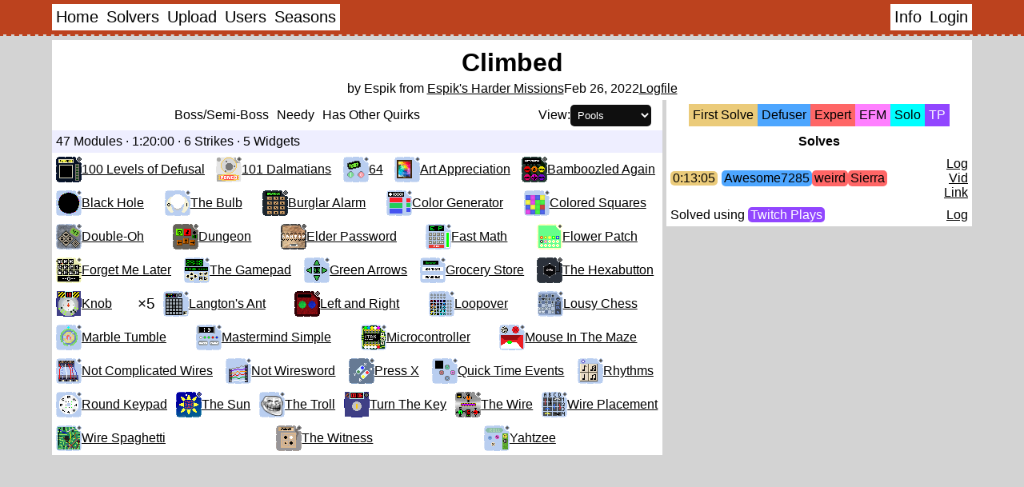

--- FILE ---
content_type: text/css
request_url: https://bombs.samfun.dev/_app/immutable/assets/_layout-becf4b93.css
body_size: 1311
content:
.popup.svelte-c8zgih a.svelte-c8zgih{color:var(--text-color)}:root{--gap:5px;--background:lightgray;--foreground:white;--text-color:black;--textbox-text-color:white;--textbox-background:rgb(15, 15, 15);--popup-background:#fafaff;--contrast-block-background:rgb(220, 220, 220);--accent-gray:#bbb;--light-text-color:rgb(100, 100, 100);--link-text-color:currentColor;--link-visited-text-color:currentColor;--blue-link-color:blue;--blue-link-visited-color:rgb(156, 34, 232);--accent:#bc421e;--boss-color:#ffaaaa;--needy-color:#9999ff;--quirks-color:#aae8ff;--block-separator:#EEEEFF;--stick-under-navbar:calc(1.25em + 4 * var(--gap) + 2px);--page-content-width:min(calc(100vw - 4 * var(--gap)), 1150px)}@media (prefers-color-scheme: dark){:root{--background:rgb(50, 50, 50);--foreground:rgb(30, 30, 30);--text-color:white;--textbox-text-color:black;--textbox-background:lightgray;--popup-background:rgb(50, 50, 50);--contrast-block-background:rgb(50, 50, 50);--accent-gray:#444;--light-text-color:rgb(150, 150, 150);--link-text-color:currentColor --link-visited-text-color: rgb(200, 200, 200);--blue-link-color:rgb(85, 167, 255);--blue-link-visited-color:rgb(174, 93, 240);--boss-color:#762121;--needy-color:#1e1e84;--quirks-color:#216f86;--block-separator:#1A1A22}.dark-invert{filter:invert(90%)}}body{margin:0;font-family:sans-serif;color:var(--text-color);background:var(--background)}a:link{color:var(--link-text-color)}a:visited{color:var(--link-visited-text-color)}button{background-color:var(--accent);color:#fff;padding:2px 13px;border:1px solid hsl(14,72%,33%);border-radius:5px;font-size:inherit}button:hover{background-color:#a73c1b}button:active{background-color:#913418}button:disabled{opacity:.5}form{display:contents}.foreground{background-color:var(--foreground)}.padding{padding:var(--gap)}.margin{margin:var(--gap)}.block{background-color:var(--foreground);padding:var(--gap)}.flex{display:flex;gap:var(--gap)}.flex.column{flex-direction:column}.flex.content-width{align-items:flex-start}.flex.grow>*{flex:1}h1.header{background:var(--foreground);text-align:center;padding:var(--gap);font-size:200%;margin:0}.relative{position:relative}.actions{position:absolute;top:calc(-1 * var(--gap));right:calc(-1.5 * var(--gap));display:none}*:hover>.actions{display:initial}.st-toast.light{background:white!important}.popup{display:block;position:absolute;border:1px solid black;padding:1em;background:var(--popup-background);color:var(--text-color);box-shadow:5px 5px 5px #0000004d;z-index:100}.popup-tab{font-size:12pt;font-weight:400;display:inline-block;background-color:#eef;border:1px solid #eef;border-bottom:none;border-top-color:#ccf;border-right-color:#ccf;border-right-width:2px;border-top-left-radius:.5em;border-top-right-radius:.5em;text-decoration:none;color:#024;cursor:pointer;padding:.2em .5em .115em 28px;position:relative;margin-left:.2em;vertical-align:bottom;background-size:20px 20px;background-position:4px center;background-repeat:no-repeat;align-self:flex-end;margin-right:var(--gap)}.hidden{display:none!important}:is(label,input).help{cursor:help}:is(.module-card,.pool:not(.quirks)) .module.quirks,:is(.pool,.single).quirks,span.quirks{background-color:var(--quirks-color)!important}:is(.module-card,.pool:not(.boss)) .module.boss,:is(.pool,.single).boss,span.boss{background-color:var(--boss-color)!important}:is(.module-card,.pool:not(.needy)) .module.needy,:is(.pool,.single).needy,span.needy{background-color:var(--needy-color)!important}.mission-card-grid{grid-template-columns:1fr 1fr 1fr}@media screen and (max-width: 875px){.mission-card-grid{grid-template-columns:1fr 1fr}}@media screen and (max-width: 650px){.mission-card-grid{grid-template-columns:1fr}}.navbar-background.svelte-shecdn.svelte-shecdn{background:var(--accent);outline:var(--accent) 2px dashed;margin-bottom:2px;position:sticky;top:0;z-index:1}.navbar.svelte-shecdn.svelte-shecdn{display:flex;padding:var(--gap);gap:var(--gap);font-size:125%;white-space:nowrap}@media screen and (max-width: 900px){.navbar.max-width.svelte-shecdn.svelte-shecdn{width:unset;flex-wrap:wrap}}.navbar.svelte-shecdn a.svelte-shecdn{color:var(--text-color);text-decoration:none}.info-button.svelte-shecdn.svelte-shecdn{cursor:pointer}.max-width.svelte-shecdn.svelte-shecdn{width:var(--page-content-width);margin:0 auto}.loader.svelte-shecdn.svelte-shecdn{position:absolute;top:0;z-index:2;height:0;width:100vw;--c:no-repeat linear-gradient(color-mix(in oklab, black 20%, var(--accent)) 0 0);background:var(--c),var(--c),color-mix(in oklab,white,var(--accent));background-size:60% 100%;animation:svelte-shecdn-l16 3s infinite;transition:height .25s .25s}@keyframes svelte-shecdn-l16{0%{background-position:-150% 0,-150% 0}66%{background-position:250% 0,-150% 0}to{background-position:250% 0,250% 0}}.loader.visible.svelte-shecdn.svelte-shecdn{height:3px}


--- FILE ---
content_type: text/css
request_url: https://bombs.samfun.dev/_app/immutable/assets/UserCard-a7aa9a73.css
body_size: -263
content:
.user.svelte-1eox1o8{display:flex;flex-direction:row;gap:var(--gap);align-items:center}.username.svelte-1eox1o8{min-width:350px}.discord.svelte-1eox1o8{margin-left:10px}.avatar.svelte-1eox1o8{border-radius:50%;height:20px}


--- FILE ---
content_type: text/css
request_url: https://bombs.samfun.dev/_app/immutable/assets/Toaster-eb2b2962.css
body_size: 916
content:
div.svelte-1vib967{width:20px;opacity:0;height:20px;border-radius:10px;background:var(--primary, #61d345);position:relative;transform:rotate(45deg);-webkit-animation:svelte-1vib967-circleAnimation .3s cubic-bezier(.175,.885,.32,1.275) forwards;animation:svelte-1vib967-circleAnimation .3s cubic-bezier(.175,.885,.32,1.275) forwards;-webkit-animation-delay:.1s;animation-delay:.1s}div.svelte-1vib967:after{content:"";box-sizing:border-box;-webkit-animation:svelte-1vib967-checkmarkAnimation .2s ease-out forwards;animation:svelte-1vib967-checkmarkAnimation .2s ease-out forwards;opacity:0;-webkit-animation-delay:.2s;animation-delay:.2s;position:absolute;border-right:2px solid;border-bottom:2px solid;border-color:var(--secondary, #fff);bottom:6px;left:6px;height:10px;width:6px}@-webkit-keyframes svelte-1vib967-circleAnimation{0%{transform:scale(0) rotate(45deg);opacity:0}to{transform:scale(1) rotate(45deg);opacity:1}}@keyframes svelte-1vib967-circleAnimation{0%{transform:scale(0) rotate(45deg);opacity:0}to{transform:scale(1) rotate(45deg);opacity:1}}@-webkit-keyframes svelte-1vib967-checkmarkAnimation{0%{height:0;width:0;opacity:0}40%{height:0;width:6px;opacity:1}to{opacity:1;height:10px}}@keyframes svelte-1vib967-checkmarkAnimation{0%{height:0;width:0;opacity:0}40%{height:0;width:6px;opacity:1}to{opacity:1;height:10px}}div.svelte-14jc2sj{width:20px;opacity:0;height:20px;border-radius:10px;background:var(--primary, #ff4b4b);position:relative;transform:rotate(45deg);-webkit-animation:svelte-14jc2sj-circleAnimation .3s cubic-bezier(.175,.885,.32,1.275) forwards;animation:svelte-14jc2sj-circleAnimation .3s cubic-bezier(.175,.885,.32,1.275) forwards;-webkit-animation-delay:.1s;animation-delay:.1s}div.svelte-14jc2sj:after,div.svelte-14jc2sj:before{content:"";-webkit-animation:svelte-14jc2sj-firstLineAnimation .15s ease-out forwards;animation:svelte-14jc2sj-firstLineAnimation .15s ease-out forwards;-webkit-animation-delay:.15s;animation-delay:.15s;position:absolute;border-radius:3px;opacity:0;background:var(--secondary, #fff);bottom:9px;left:4px;height:2px;width:12px}div.svelte-14jc2sj:before{-webkit-animation:svelte-14jc2sj-secondLineAnimation .15s ease-out forwards;animation:svelte-14jc2sj-secondLineAnimation .15s ease-out forwards;-webkit-animation-delay:.18s;animation-delay:.18s;transform:rotate(90deg)}@-webkit-keyframes svelte-14jc2sj-circleAnimation{0%{transform:scale(0) rotate(45deg);opacity:0}to{transform:scale(1) rotate(45deg);opacity:1}}@keyframes svelte-14jc2sj-circleAnimation{0%{transform:scale(0) rotate(45deg);opacity:0}to{transform:scale(1) rotate(45deg);opacity:1}}@-webkit-keyframes svelte-14jc2sj-firstLineAnimation{0%{transform:scale(0);opacity:0}to{transform:scale(1);opacity:1}}@keyframes svelte-14jc2sj-firstLineAnimation{0%{transform:scale(0);opacity:0}to{transform:scale(1);opacity:1}}@-webkit-keyframes svelte-14jc2sj-secondLineAnimation{0%{transform:scale(0) rotate(90deg);opacity:0}to{transform:scale(1) rotate(90deg);opacity:1}}@keyframes svelte-14jc2sj-secondLineAnimation{0%{transform:scale(0) rotate(90deg);opacity:0}to{transform:scale(1) rotate(90deg);opacity:1}}div.svelte-el8rh1{width:12px;height:12px;box-sizing:border-box;border:2px solid;border-radius:100%;border-color:var(--secondary, #e0e0e0);border-right-color:var(--primary, #616161);-webkit-animation:svelte-el8rh1-rotate 1s linear infinite;animation:svelte-el8rh1-rotate 1s linear infinite}@-webkit-keyframes svelte-el8rh1-rotate{0%{transform:rotate(0)}to{transform:rotate(360deg)}}@keyframes svelte-el8rh1-rotate{0%{transform:rotate(0)}to{transform:rotate(360deg)}}.indicator.svelte-1yutmpl{position:relative;display:flex;justify-content:center;align-items:center;min-width:20px;min-height:20px}.status.svelte-1yutmpl{position:absolute}.animated.svelte-1yutmpl{position:relative;transform:scale(.6);opacity:.4;min-width:20px;-webkit-animation:svelte-1yutmpl-enter .3s .12s cubic-bezier(.175,.885,.32,1.275) forwards;animation:svelte-1yutmpl-enter .3s .12s cubic-bezier(.175,.885,.32,1.275) forwards}@-webkit-keyframes svelte-1yutmpl-enter{0%{transform:scale(.6);opacity:.4}to{transform:scale(1);opacity:1}}@keyframes svelte-1yutmpl-enter{0%{transform:scale(.6);opacity:.4}to{transform:scale(1);opacity:1}}.message.svelte-o805t1{display:flex;justify-content:center;margin:4px 10px;color:inherit;flex:1 1 auto;white-space:pre-line}@-webkit-keyframes svelte-jj17sd-enterAnimation{0%{transform:translate3d(0,calc(var(--factor) * -200%),0) scale(.6);opacity:.5}to{transform:translateZ(0) scale(1);opacity:1}}@keyframes svelte-jj17sd-enterAnimation{0%{transform:translate3d(0,calc(var(--factor) * -200%),0) scale(.6);opacity:.5}to{transform:translateZ(0) scale(1);opacity:1}}@-webkit-keyframes svelte-jj17sd-exitAnimation{0%{transform:translateZ(-1px) scale(1);opacity:1}to{transform:translate3d(0,calc(var(--factor) * -150%),-1px) scale(.6);opacity:0}}@keyframes svelte-jj17sd-exitAnimation{0%{transform:translateZ(-1px) scale(1);opacity:1}to{transform:translate3d(0,calc(var(--factor) * -150%),-1px) scale(.6);opacity:0}}@-webkit-keyframes svelte-jj17sd-fadeInAnimation{0%{opacity:0}to{opacity:1}}@keyframes svelte-jj17sd-fadeInAnimation{0%{opacity:0}to{opacity:1}}@-webkit-keyframes svelte-jj17sd-fadeOutAnimation{0%{opacity:1}to{opacity:0}}@keyframes svelte-jj17sd-fadeOutAnimation{0%{opacity:1}to{opacity:0}}.base.svelte-jj17sd{display:flex;align-items:center;background:#fff;color:#363636;line-height:1.3;will-change:transform;box-shadow:0 3px 10px #0000001a,0 3px 3px #0000000d;max-width:350px;pointer-events:auto;padding:8px 10px;border-radius:8px}.transparent.svelte-jj17sd{opacity:0}.enter.svelte-jj17sd{-webkit-animation:svelte-jj17sd-enterAnimation .35s cubic-bezier(.21,1.02,.73,1) forwards;animation:svelte-jj17sd-enterAnimation .35s cubic-bezier(.21,1.02,.73,1) forwards}.exit.svelte-jj17sd{-webkit-animation:svelte-jj17sd-exitAnimation .4s cubic-bezier(.06,.71,.55,1) forwards;animation:svelte-jj17sd-exitAnimation .4s cubic-bezier(.06,.71,.55,1) forwards}.fadeIn.svelte-jj17sd{-webkit-animation:svelte-jj17sd-fadeInAnimation .35s cubic-bezier(.21,1.02,.73,1) forwards;animation:svelte-jj17sd-fadeInAnimation .35s cubic-bezier(.21,1.02,.73,1) forwards}.fadeOut.svelte-jj17sd{-webkit-animation:svelte-jj17sd-fadeOutAnimation .4s cubic-bezier(.06,.71,.55,1) forwards;animation:svelte-jj17sd-fadeOutAnimation .4s cubic-bezier(.06,.71,.55,1) forwards}.wrapper.svelte-1pakgpd{left:0;right:0;display:flex;position:absolute;transform:translateY(calc(var(--offset, 16px) * var(--factor) * 1px))}.transition.svelte-1pakgpd{transition:all .23s cubic-bezier(.21,1.02,.73,1)}.active.svelte-1pakgpd{z-index:9999}.active.svelte-1pakgpd>*{pointer-events:auto}.toaster.svelte-jyff3d{--default-offset:16px;position:fixed;z-index:9999;top:var(--default-offset);left:var(--default-offset);right:var(--default-offset);bottom:var(--default-offset);pointer-events:none}


--- FILE ---
content_type: text/css
request_url: https://bombs.samfun.dev/_app/immutable/assets/_page-9bb982c9.css
body_size: 398
content:
.completions.svelte-15tez4j{display:flex;flex-direction:column;grid-template-columns:1fr;gap:var(--gap)}a.svelte-15tez4j{color:var(--text-color)}.tp-solve.svelte-15tez4j{padding:1px 3px;border-radius:5px;background-color:#9146ff;color:#fff}.tp-solve-block.svelte-15tez4j{display:grid;grid-template-columns:auto 27px}.main-content.svelte-21i92q.svelte-21i92q{display:grid;grid-template-columns:2fr 1fr;grid-template-rows:auto 1fr;gap:var(--gap)}@media (max-width: 500px){.main-content.svelte-21i92q.svelte-21i92q{display:flex;flex-direction:column}}.all-percent.svelte-21i92q.svelte-21i92q{line-height:32px;padding:var(--gap);font-weight:700;font-size:120%}.hspace.svelte-21i92q.svelte-21i92q{width:100px}.hstack.svelte-21i92q.svelte-21i92q{display:flex;justify-content:center;gap:20px}.bombs.svelte-21i92q.svelte-21i92q{display:flex;flex-direction:column;gap:var(--gap)}.bomb-header.svelte-21i92q.svelte-21i92q{background-color:var(--block-separator)}.designed-for-tp.svelte-21i92q.svelte-21i92q{color:#9146ff}.not-verified.svelte-21i92q.svelte-21i92q{color:red}.infobar.svelte-21i92q.svelte-21i92q{justify-content:center;gap:25px}.infobar.gray.svelte-21i92q.svelte-21i92q{opacity:60%;line-height:1.5}.date.svelte-21i92q.svelte-21i92q{white-space:nowrap}.centered.svelte-21i92q.svelte-21i92q{text-align:center}a.svelte-21i92q.svelte-21i92q{color:var(--text-color)}a.variant.svelte-21i92q.svelte-21i92q{margin-top:calc(var(--gap) * 3)}.pools.svelte-21i92q.svelte-21i92q{display:flex;flex-wrap:wrap;gap:var(--gap);align-content:start}.pool.border.svelte-21i92q.svelte-21i92q{border:2px dashed var(--textbox-background)}.multiplier.svelte-21i92q.svelte-21i92q{white-space:nowrap;font-size:120%}.mod-list.svelte-21i92q.svelte-21i92q{display:grid;grid-template-columns:1fr 1fr;background-color:var(--foreground);flex-grow:1}span.first-solve.svelte-21i92q.svelte-21i92q{background-color:#ebcb7a;color:#000}.legend-bar.svelte-21i92q.svelte-21i92q{position:sticky;top:var(--stick-under-navbar)}.legend.svelte-21i92q.svelte-21i92q{flex-wrap:wrap;justify-content:center}.legend.left.svelte-21i92q.svelte-21i92q{width:80%}.legend.svelte-21i92q>span.svelte-21i92q{padding:var(--gap)}.pool.svelte-21i92q.svelte-21i92q{flex-grow:1;background:var(--foreground);display:flex;gap:var(--gap);align-items:center}.pool.svelte-21i92q>span.svelte-21i92q{padding:var(--gap) var(--gap) var(--gap) 0}.pool.svelte-21i92q>div.svelte-21i92q{flex-grow:1}.modules.svelte-21i92q.svelte-21i92q{display:flex;flex-wrap:wrap;gap:calc(var(--gap) * 2)}.mission-notes.svelte-21i92q.svelte-21i92q{white-space:pre-wrap}.header.svelte-21i92q.svelte-21i92q{font-weight:700;text-align:center}.top-right.svelte-21i92q.svelte-21i92q{position:absolute;color:var(--text-color);top:var(--gap);right:var(--gap)}


--- FILE ---
content_type: text/css
request_url: https://bombs.samfun.dev/_app/immutable/assets/CompletionCard-d03f1ea8.css
body_size: -19
content:
.completion.svelte-107jkef.svelte-107jkef{display:grid;grid-template-columns:auto 1fr 27px;grid-template-rows:min-content;align-content:center;align-items:center;gap:var(--gap);padding:var(--gap);background:var(--foreground)}.completion.svelte-107jkef .time.svelte-107jkef{padding:0 3px}.completion.svelte-107jkef .first.svelte-107jkef{border-radius:5px;color:#000;background-color:#ebcb7a}.completion.svelte-107jkef .old.svelte-107jkef{font-style:italic}.person.svelte-107jkef.svelte-107jkef{border-radius:5px;padding:1px 3px;color:#000}.team.svelte-107jkef.svelte-107jkef{display:flex;flex-wrap:wrap;flex:1;gap:var(--gap)}.tp-solve.svelte-107jkef.svelte-107jkef{color:#fff}.proof.svelte-107jkef.svelte-107jkef{align-items:flex-end}.proof.svelte-107jkef a.svelte-107jkef{color:var(--link-text-color)}.note.svelte-107jkef.svelte-107jkef{background-image:url(./note-5dde7c5e.png);background-size:contain;background-repeat:no-repeat;width:20px;height:28px;cursor:pointer}.notes.svelte-107jkef.svelte-107jkef{align-items:center}.popup.svelte-107jkef.svelte-107jkef{padding:.5em}.popup-text.svelte-107jkef.svelte-107jkef{white-space:pre}


--- FILE ---
content_type: text/css
request_url: https://bombs.samfun.dev/_app/immutable/assets/NoContent-193e4b9a.css
body_size: -329
content:
div.svelte-1w2v09s{text-align:center;font-style:italic;padding:calc(var(--gap) * 3)}


--- FILE ---
content_type: text/css
request_url: https://bombs.samfun.dev/_app/immutable/assets/ModuleCard-9e4d4c0e.css
body_size: 488
content:
.module.svelte-1ik1kwm.svelte-1ik1kwm{display:flex;align-items:center;gap:var(--gap);padding:var(--gap)}.image.ALL_SOLVABLE{background-image:url([data-uri])}.image.ALL_NEEDY{background-image:url([data-uri])}.image.ALL_VANILLA_SOLVABLE{background-image:url([data-uri])}.image.ALL_VANILLA_NEEDY{background-image:url([data-uri])}.image.ALL_MODS_SOLVABLE{background-image:url([data-uri])}.image.ALL_MODS_NEEDY{background-image:url([data-uri])}.module.svelte-1ik1kwm>.image.svelte-1ik1kwm,.module.svelte-1ik1kwm>img.svelte-1ik1kwm{height:32px;width:32px;object-fit:none;image-rendering:crisp-edges}.module.svelte-1ik1kwm>.image.invalid.svelte-1ik1kwm{display:flex;align-items:center;justify-content:flex-end}.module.svelte-1ik1kwm>.image.invalid.svelte-1ik1kwm:after{content:"?"}


--- FILE ---
content_type: text/css
request_url: https://bombs.samfun.dev/_app/immutable/assets/Select-0020f8c3.css
body_size: -243
content:
select.svelte-13zo4pd{background-color:var(--textbox-background);padding:var(--gap);border:none;border-radius:5px;color:var(--textbox-text-color);width:100%;box-sizing:border-box}.hstack.svelte-13zo4pd{display:flex;flex-direction:row;align-items:center;gap:3px}.vstack.svelte-13zo4pd{display:flex;flex-direction:column}


--- FILE ---
content_type: text/css
request_url: https://bombs.samfun.dev/_app/immutable/assets/_error-918272e6.css
body_size: -313
content:
#svelte{display:grid;grid-template-rows:auto 1fr}.svelte-xtypbz{--big-gap:calc(var(--gap) * 3)}


--- FILE ---
content_type: application/javascript
request_url: https://bombs.samfun.dev/_app/immutable/chunks/_shared-2444bbb5.js
body_size: -238
content:
import{w as l,g as r}from"./util-0d96d654.js";function b(m,a){const t=o=>l(r(o,a).Name);for(const o of m.bombs.flatMap(s=>s.pools))o.modules.sort((s,e)=>t(s).localeCompare(t(e)));for(const o of m.bombs)o.pools.sort((s,e)=>s.modules.map(t).join().localeCompare(e.modules.map(t).join()))}export{b as s};


--- FILE ---
content_type: application/javascript
request_url: https://bombs.samfun.dev/_app/immutable/chunks/stores-dd88a6d4.js
body_size: -24
content:
import"./index-2a06bf85.js";import{s as t}from"./singletons-e434d79e.js";const r=()=>{const s=t,e={page:{subscribe:s.page.subscribe},navigating:{subscribe:s.navigating.subscribe},updated:s.updated};return Object.defineProperties(e,{preloading:{get(){return console.error("stores.preloading is deprecated; use stores.navigating instead"),{subscribe:s.navigating.subscribe}},enumerable:!1},session:{get(){return n(),{}},enumerable:!1}}),e},a={subscribe(s){return r().page.subscribe(s)}},b={subscribe(s){return r().navigating.subscribe(s)}};function n(){throw new Error("stores.session is no longer available. See https://github.com/sveltejs/kit/discussions/5883")}export{b as n,a as p};


--- FILE ---
content_type: application/javascript
request_url: https://bombs.samfun.dev/_app/immutable/chunks/index-2a06bf85.js
body_size: 3521
content:
function z(){}function Z(t,e){for(const n in e)t[n]=e[n];return t}function J(t){return t()}function W(){return Object.create(null)}function $(t){t.forEach(J)}function tt(t){return typeof t=="function"}function xt(t,e){return t!=t?e==e:t!==e||t&&typeof t=="object"||typeof t=="function"}let E;function wt(t,e){return E||(E=document.createElement("a")),E.href=e,t===E.href}function et(t){return Object.keys(t).length===0}function K(t,...e){if(t==null)return z;const n=t.subscribe(...e);return n.unsubscribe?()=>n.unsubscribe():n}function $t(t){let e;return K(t,n=>e=n)(),e}function vt(t,e,n){t.$$.on_destroy.push(K(e,n))}function kt(t,e,n,i){if(t){const r=Q(t,e,n,i);return t[0](r)}}function Q(t,e,n,i){return t[1]&&i?Z(n.ctx.slice(),t[1](i(e))):n.ctx}function Et(t,e,n,i){if(t[2]&&i){const r=t[2](i(n));if(e.dirty===void 0)return r;if(typeof r=="object"){const u=[],c=Math.max(e.dirty.length,r.length);for(let l=0;l<c;l+=1)u[l]=e.dirty[l]|r[l];return u}return e.dirty|r}return e.dirty}function At(t,e,n,i,r,u){if(r){const c=Q(e,n,i,u);t.p(c,r)}}function St(t){if(t.ctx.length>32){const e=[],n=t.ctx.length/32;for(let i=0;i<n;i++)e[i]=-1;return e}return-1}function jt(t){return t==null?"":t}let N=!1;function nt(){N=!0}function it(){N=!1}function rt(t,e,n,i){for(;t<e;){const r=t+(e-t>>1);n(r)<=i?t=r+1:e=r}return t}function ct(t){if(t.hydrate_init)return;t.hydrate_init=!0;let e=t.childNodes;if(t.nodeName==="HEAD"){const s=[];for(let o=0;o<e.length;o++){const f=e[o];f.claim_order!==void 0&&s.push(f)}e=s}const n=new Int32Array(e.length+1),i=new Int32Array(e.length);n[0]=-1;let r=0;for(let s=0;s<e.length;s++){const o=e[s].claim_order,f=(r>0&&e[n[r]].claim_order<=o?r+1:rt(1,r,_=>e[n[_]].claim_order,o))-1;i[s]=n[f]+1;const d=f+1;n[d]=s,r=Math.max(d,r)}const u=[],c=[];let l=e.length-1;for(let s=n[r]+1;s!=0;s=i[s-1]){for(u.push(e[s-1]);l>=s;l--)c.push(e[l]);l--}for(;l>=0;l--)c.push(e[l]);u.reverse(),c.sort((s,o)=>s.claim_order-o.claim_order);for(let s=0,o=0;s<c.length;s++){for(;o<u.length&&c[s].claim_order>=u[o].claim_order;)o++;const f=o<u.length?u[o]:null;t.insertBefore(c[s],f)}}function st(t,e){if(N){for(ct(t),(t.actual_end_child===void 0||t.actual_end_child!==null&&t.actual_end_child.parentNode!==t)&&(t.actual_end_child=t.firstChild);t.actual_end_child!==null&&t.actual_end_child.claim_order===void 0;)t.actual_end_child=t.actual_end_child.nextSibling;e!==t.actual_end_child?(e.claim_order!==void 0||e.parentNode!==t)&&t.insertBefore(e,t.actual_end_child):t.actual_end_child=e.nextSibling}else(e.parentNode!==t||e.nextSibling!==null)&&t.appendChild(e)}function Nt(t,e,n){N&&!n?st(t,e):(e.parentNode!==t||e.nextSibling!=n)&&t.insertBefore(e,n||null)}function lt(t){t.parentNode.removeChild(t)}function Mt(t,e){for(let n=0;n<t.length;n+=1)t[n]&&t[n].d(e)}function ot(t){return document.createElement(t)}function F(t){return document.createTextNode(t)}function Ct(){return F(" ")}function Tt(){return F("")}function qt(t,e,n,i){return t.addEventListener(e,n,i),()=>t.removeEventListener(e,n,i)}function Dt(t){return function(e){return e.preventDefault(),t.call(this,e)}}function ut(t,e,n){n==null?t.removeAttribute(e):t.getAttribute(e)!==n&&t.setAttribute(e,n)}function Ot(t,e){const n=Object.getOwnPropertyDescriptors(t.__proto__);for(const i in e)e[i]==null?t.removeAttribute(i):i==="style"?t.style.cssText=e[i]:i==="__value"?t.value=t[i]=e[i]:n[i]&&n[i].set?t[i]=e[i]:ut(t,i,e[i])}function at(t){return Array.from(t.childNodes)}function ft(t){t.claim_info===void 0&&(t.claim_info={last_index:0,total_claimed:0})}function R(t,e,n,i,r=!1){ft(t);const u=(()=>{for(let c=t.claim_info.last_index;c<t.length;c++){const l=t[c];if(e(l)){const s=n(l);return s===void 0?t.splice(c,1):t[c]=s,r||(t.claim_info.last_index=c),l}}for(let c=t.claim_info.last_index-1;c>=0;c--){const l=t[c];if(e(l)){const s=n(l);return s===void 0?t.splice(c,1):t[c]=s,r?s===void 0&&t.claim_info.last_index--:t.claim_info.last_index=c,l}}return i()})();return u.claim_order=t.claim_info.total_claimed,t.claim_info.total_claimed+=1,u}function _t(t,e,n,i){return R(t,r=>r.nodeName===e,r=>{const u=[];for(let c=0;c<r.attributes.length;c++){const l=r.attributes[c];n[l.name]||u.push(l.name)}u.forEach(c=>r.removeAttribute(c))},()=>i(e))}function Pt(t,e,n){return _t(t,e,n,ot)}function dt(t,e){return R(t,n=>n.nodeType===3,n=>{const i=""+e;if(n.data.startsWith(i)){if(n.data.length!==i.length)return n.splitText(i.length)}else n.data=i},()=>F(e),!0)}function Lt(t){return dt(t," ")}function Bt(t,e){e=""+e,t.wholeText!==e&&(t.data=e)}function zt(t,e,n,i){n===null?t.style.removeProperty(e):t.style.setProperty(e,n,i?"important":"")}function Ft(t,e,n){t.classList[n?"add":"remove"](e)}function ht(t,e,{bubbles:n=!1,cancelable:i=!1}={}){const r=document.createEvent("CustomEvent");return r.initCustomEvent(t,n,i,e),r}function Ht(t,e=document.body){return Array.from(e.querySelectorAll(t))}let w;function x(t){w=t}function M(){if(!w)throw new Error("Function called outside component initialization");return w}function It(t){M().$$.on_mount.push(t)}function Wt(t){M().$$.after_update.push(t)}function Gt(t){M().$$.on_destroy.push(t)}function Jt(){const t=M();return(e,n,{cancelable:i=!1}={})=>{const r=t.$$.callbacks[e];if(r){const u=ht(e,n,{cancelable:i});return r.slice().forEach(c=>{c.call(t,u)}),!u.defaultPrevented}return!0}}function Kt(t,e){const n=t.$$.callbacks[e.type];n&&n.slice().forEach(i=>i.call(this,e))}const b=[],G=[],S=[],P=[],U=Promise.resolve();let L=!1;function V(){L||(L=!0,U.then(X))}function Qt(){return V(),U}function B(t){S.push(t)}function Rt(t){P.push(t)}const O=new Set;let A=0;function X(){const t=w;do{for(;A<b.length;){const e=b[A];A++,x(e),mt(e.$$)}for(x(null),b.length=0,A=0;G.length;)G.pop()();for(let e=0;e<S.length;e+=1){const n=S[e];O.has(n)||(O.add(n),n())}S.length=0}while(b.length);for(;P.length;)P.pop()();L=!1,O.clear(),x(t)}function mt(t){if(t.fragment!==null){t.update(),$(t.before_update);const e=t.dirty;t.dirty=[-1],t.fragment&&t.fragment.p(t.ctx,e),t.after_update.forEach(B)}}const j=new Set;let g;function Ut(){g={r:0,c:[],p:g}}function Vt(){g.r||$(g.c),g=g.p}function Y(t,e){t&&t.i&&(j.delete(t),t.i(e))}function yt(t,e,n,i){if(t&&t.o){if(j.has(t))return;j.add(t),g.c.push(()=>{j.delete(t),i&&(n&&t.d(1),i())}),t.o(e)}else i&&i()}const Xt=typeof window<"u"?window:typeof globalThis<"u"?globalThis:global;function Yt(t,e){yt(t,1,1,()=>{e.delete(t.key)})}function Zt(t,e,n,i,r,u,c,l,s,o,f,d){let _=t.length,m=u.length,h=_;const C={};for(;h--;)C[t[h].key]=h;const v=[],T=new Map,q=new Map;for(h=m;h--;){const a=d(r,u,h),y=n(a);let p=c.get(y);p?i&&p.p(a,e):(p=o(y,a),p.c()),T.set(y,v[h]=p),y in C&&q.set(y,Math.abs(h-C[y]))}const H=new Set,I=new Set;function D(a){Y(a,1),a.m(l,f),c.set(a.key,a),f=a.first,m--}for(;_&&m;){const a=v[m-1],y=t[_-1],p=a.key,k=y.key;a===y?(f=a.first,_--,m--):T.has(k)?!c.has(p)||H.has(p)?D(a):I.has(k)?_--:q.get(p)>q.get(k)?(I.add(p),D(a)):(H.add(k),_--):(s(y,c),_--)}for(;_--;){const a=t[_];T.has(a.key)||s(a,c)}for(;m;)D(v[m-1]);return v}function te(t,e){const n={},i={},r={$$scope:1};let u=t.length;for(;u--;){const c=t[u],l=e[u];if(l){for(const s in c)s in l||(i[s]=1);for(const s in l)r[s]||(n[s]=l[s],r[s]=1);t[u]=l}else for(const s in c)r[s]=1}for(const c in i)c in n||(n[c]=void 0);return n}function ee(t){return typeof t=="object"&&t!==null?t:{}}function ne(t,e,n){const i=t.$$.props[e];i!==void 0&&(t.$$.bound[i]=n,n(t.$$.ctx[i]))}function ie(t){t&&t.c()}function re(t,e){t&&t.l(e)}function pt(t,e,n,i){const{fragment:r,on_mount:u,on_destroy:c,after_update:l}=t.$$;r&&r.m(e,n),i||B(()=>{const s=u.map(J).filter(tt);c?c.push(...s):$(s),t.$$.on_mount=[]}),l.forEach(B)}function gt(t,e){const n=t.$$;n.fragment!==null&&($(n.on_destroy),n.fragment&&n.fragment.d(e),n.on_destroy=n.fragment=null,n.ctx=[])}function bt(t,e){t.$$.dirty[0]===-1&&(b.push(t),V(),t.$$.dirty.fill(0)),t.$$.dirty[e/31|0]|=1<<e%31}function ce(t,e,n,i,r,u,c,l=[-1]){const s=w;x(t);const o=t.$$={fragment:null,ctx:null,props:u,update:z,not_equal:r,bound:W(),on_mount:[],on_destroy:[],on_disconnect:[],before_update:[],after_update:[],context:new Map(e.context||(s?s.$$.context:[])),callbacks:W(),dirty:l,skip_bound:!1,root:e.target||s.$$.root};c&&c(o.root);let f=!1;if(o.ctx=n?n(t,e.props||{},(d,_,...m)=>{const h=m.length?m[0]:_;return o.ctx&&r(o.ctx[d],o.ctx[d]=h)&&(!o.skip_bound&&o.bound[d]&&o.bound[d](h),f&&bt(t,d)),_}):[],o.update(),f=!0,$(o.before_update),o.fragment=i?i(o.ctx):!1,e.target){if(e.hydrate){nt();const d=at(e.target);o.fragment&&o.fragment.l(d),d.forEach(lt)}else o.fragment&&o.fragment.c();e.intro&&Y(t.$$.fragment),pt(t,e.target,e.anchor,e.customElement),it(),X()}x(s)}class se{$destroy(){gt(this,1),this.$destroy=z}$on(e,n){const i=this.$$.callbacks[e]||(this.$$.callbacks[e]=[]);return i.push(n),()=>{const r=i.indexOf(n);r!==-1&&i.splice(r,1)}}$set(e){this.$$set&&!et(e)&&(this.$$.skip_bound=!0,this.$$set(e),this.$$.skip_bound=!1)}}export{Jt as $,z as A,K as B,$ as C,tt as D,Gt as E,Z as F,st as G,te as H,ee as I,Ot as J,Ft as K,kt as L,At as M,St as N,Et as O,G as P,qt as Q,Zt as R,se as S,Yt as T,vt as U,Kt as V,ne as W,Rt as X,wt as Y,$t as Z,Mt as _,Ct as a,Ht as a0,jt as a1,Xt as a2,Dt as a3,Nt as b,Lt as c,Vt as d,Tt as e,Y as f,Ut as g,lt as h,ce as i,Wt as j,ot as k,Pt as l,at as m,ut as n,It as o,zt as p,F as q,dt as r,xt as s,yt as t,Bt as u,ie as v,re as w,pt as x,gt as y,Qt as z};


--- FILE ---
content_type: application/javascript
request_url: https://bombs.samfun.dev/_app/immutable/chunks/1-a25fc19c.js
body_size: -340
content:
import{default as t}from"../components/pages/_error.svelte-40a21420.js";export{t as component};


--- FILE ---
content_type: application/javascript
request_url: https://bombs.samfun.dev/_app/immutable/components/pages/_layout.svelte-fc3ecb40.js
body_size: 7023
content:
import{E as Ye,S as J,i as Q,s as X,k,l as y,m as w,h as _,n as d,p as V,b as E,A as T,e as q,g as Y,t as v,d as Z,f as g,F as he,v as N,a as A,w as z,c as H,x as P,G as m,H as pe,I as we,y as C,q as S,r as j,u as Ge,J as je,K as oe,L as $e,M as Ee,N as Ie,O as Ve,o as qe,P as ue,Q as me,R as Ze,T as xe,C as et,U as Ke,V as tt,W as st,X as nt}from"../../chunks/index-2a06bf85.js";import{P as ye}from"../../chunks/types-777715f1.js";import{U as rt}from"../../chunks/UserCard-9a9dd17a.js";import{d as lt,h as it,p as ot,a as at}from"../../chunks/util-0d96d654.js";import{u as ft,t as Le,s as ct,e as ut,a as _t,p as Fe}from"../../chunks/Toaster.svelte_svelte_type_style_lang-1bf620d8.js";import{b as dt}from"../../chunks/navigation-0728f17c.js";import{n as mt}from"../../chunks/stores-dd88a6d4.js";function ht(i,e,t){const{reverseOrder:s,gutter:l=8,defaultPosition:r}=t||{},n=e.filter(a=>(a.position||r)===(i.position||r)&&a.height),c=n.findIndex(a=>a.id===i.id),o=n.filter((a,u)=>u<c&&a.visible).length;return n.filter(a=>a.visible).slice(...s?[o+1]:[0,o]).reduce((a,u)=>a+(u.height||0)+l,0)}const pt={startPause(){ct(Date.now())},endPause(){ut(Date.now())},updateHeight:(i,e)=>{_t({id:i,height:e})},calculateOffset:ht};function gt(i){const{toasts:e,pausedAt:t}=ft(i),s=new Map;let l;const r=[t.subscribe(n=>{if(n){for(const[,c]of s)clearTimeout(c);s.clear()}l=n}),e.subscribe(n=>{if(l)return;const c=Date.now();for(const o of n){if(s.has(o.id)||o.duration===1/0)continue;const f=(o.duration||0)+o.pauseDuration-(c-o.createdAt);if(f<0)return o.visible&&Le.dismiss(o.id),null;s.set(o.id,setTimeout(()=>Le.dismiss(o.id),f))}})];return Ye(()=>{for(const n of r)n()}),{toasts:e,handlers:pt}}function vt(i){let e;return{c(){e=k("div"),this.h()},l(t){e=y(t,"DIV",{class:!0}),w(e).forEach(_),this.h()},h(){d(e,"class","svelte-1vib967"),V(e,"--primary",i[0],!1),V(e,"--secondary",i[1],!1)},m(t,s){E(t,e,s)},p(t,[s]){s&1&&V(e,"--primary",t[0],!1),s&2&&V(e,"--secondary",t[1],!1)},i:T,o:T,d(t){t&&_(e)}}}function bt(i,e,t){let{primary:s="#61d345"}=e,{secondary:l="#fff"}=e;return i.$$set=r=>{"primary"in r&&t(0,s=r.primary),"secondary"in r&&t(1,l=r.secondary)},[s,l]}class kt extends J{constructor(e){super(),Q(this,e,bt,vt,X,{primary:0,secondary:1})}}function yt(i){let e;return{c(){e=k("div"),this.h()},l(t){e=y(t,"DIV",{class:!0}),w(e).forEach(_),this.h()},h(){d(e,"class","svelte-14jc2sj"),V(e,"--primary",i[0],!1),V(e,"--secondary",i[1],!1)},m(t,s){E(t,e,s)},p(t,[s]){s&1&&V(e,"--primary",t[0],!1),s&2&&V(e,"--secondary",t[1],!1)},i:T,o:T,d(t){t&&_(e)}}}function wt(i,e,t){let{primary:s="#ff4b4b"}=e,{secondary:l="#fff"}=e;return i.$$set=r=>{"primary"in r&&t(0,s=r.primary),"secondary"in r&&t(1,l=r.secondary)},[s,l]}class $t extends J{constructor(e){super(),Q(this,e,wt,yt,X,{primary:0,secondary:1})}}function Et(i){let e;return{c(){e=k("div"),this.h()},l(t){e=y(t,"DIV",{class:!0}),w(e).forEach(_),this.h()},h(){d(e,"class","svelte-el8rh1"),V(e,"--primary",i[0],!1),V(e,"--secondary",i[1],!1)},m(t,s){E(t,e,s)},p(t,[s]){s&1&&V(e,"--primary",t[0],!1),s&2&&V(e,"--secondary",t[1],!1)},i:T,o:T,d(t){t&&_(e)}}}function It(i,e,t){let{primary:s="#616161"}=e,{secondary:l="#e0e0e0"}=e;return i.$$set=r=>{"primary"in r&&t(0,s=r.primary),"secondary"in r&&t(1,l=r.secondary)},[s,l]}class Vt extends J{constructor(e){super(),Q(this,e,It,Et,X,{primary:0,secondary:1})}}function Dt(i){let e,t,s,l;const r=[i[0]];let n={};for(let o=0;o<r.length;o+=1)n=he(n,r[o]);t=new Vt({props:n});let c=i[2]!=="loading"&&ze(i);return{c(){e=k("div"),N(t.$$.fragment),s=A(),c&&c.c(),this.h()},l(o){e=y(o,"DIV",{class:!0});var f=w(e);z(t.$$.fragment,f),s=H(f),c&&c.l(f),f.forEach(_),this.h()},h(){d(e,"class","indicator svelte-1yutmpl")},m(o,f){E(o,e,f),P(t,e,null),m(e,s),c&&c.m(e,null),l=!0},p(o,f){const a=f&1?pe(r,[we(o[0])]):{};t.$set(a),o[2]!=="loading"?c?(c.p(o,f),f&4&&g(c,1)):(c=ze(o),c.c(),g(c,1),c.m(e,null)):c&&(Y(),v(c,1,1,()=>{c=null}),Z())},i(o){l||(g(t.$$.fragment,o),g(c),l=!0)},o(o){v(t.$$.fragment,o),v(c),l=!1},d(o){o&&_(e),C(t),c&&c.d()}}}function At(i){let e,t,s;var l=i[1];function r(n){return{}}return l&&(e=new l(r())),{c(){e&&N(e.$$.fragment),t=q()},l(n){e&&z(e.$$.fragment,n),t=q()},m(n,c){e&&P(e,n,c),E(n,t,c),s=!0},p(n,c){if(l!==(l=n[1])){if(e){Y();const o=e;v(o.$$.fragment,1,0,()=>{C(o,1)}),Z()}l?(e=new l(r()),N(e.$$.fragment),g(e.$$.fragment,1),P(e,t.parentNode,t)):e=null}},i(n){s||(e&&g(e.$$.fragment,n),s=!0)},o(n){e&&v(e.$$.fragment,n),s=!1},d(n){n&&_(t),e&&C(e,n)}}}function Ht(i){let e,t;return{c(){e=k("div"),t=S(i[1]),this.h()},l(s){e=y(s,"DIV",{class:!0});var l=w(e);t=j(l,i[1]),l.forEach(_),this.h()},h(){d(e,"class","animated svelte-1yutmpl")},m(s,l){E(s,e,l),m(e,t)},p(s,l){l&2&&Ge(t,s[1])},i:T,o:T,d(s){s&&_(e)}}}function ze(i){let e,t,s,l;const r=[Pt,Nt],n=[];function c(o,f){return o[2]==="error"?0:1}return t=c(i),s=n[t]=r[t](i),{c(){e=k("div"),s.c(),this.h()},l(o){e=y(o,"DIV",{class:!0});var f=w(e);s.l(f),f.forEach(_),this.h()},h(){d(e,"class","status svelte-1yutmpl")},m(o,f){E(o,e,f),n[t].m(e,null),l=!0},p(o,f){let a=t;t=c(o),t===a?n[t].p(o,f):(Y(),v(n[a],1,1,()=>{n[a]=null}),Z(),s=n[t],s?s.p(o,f):(s=n[t]=r[t](o),s.c()),g(s,1),s.m(e,null))},i(o){l||(g(s),l=!0)},o(o){v(s),l=!1},d(o){o&&_(e),n[t].d()}}}function Nt(i){let e,t;const s=[i[0]];let l={};for(let r=0;r<s.length;r+=1)l=he(l,s[r]);return e=new kt({props:l}),{c(){N(e.$$.fragment)},l(r){z(e.$$.fragment,r)},m(r,n){P(e,r,n),t=!0},p(r,n){const c=n&1?pe(s,[we(r[0])]):{};e.$set(c)},i(r){t||(g(e.$$.fragment,r),t=!0)},o(r){v(e.$$.fragment,r),t=!1},d(r){C(e,r)}}}function Pt(i){let e,t;const s=[i[0]];let l={};for(let r=0;r<s.length;r+=1)l=he(l,s[r]);return e=new $t({props:l}),{c(){N(e.$$.fragment)},l(r){z(e.$$.fragment,r)},m(r,n){P(e,r,n),t=!0},p(r,n){const c=n&1?pe(s,[we(r[0])]):{};e.$set(c)},i(r){t||(g(e.$$.fragment,r),t=!0)},o(r){v(e.$$.fragment,r),t=!1},d(r){C(e,r)}}}function Ct(i){let e,t,s,l;const r=[Ht,At,Dt],n=[];function c(o,f){return typeof o[1]=="string"?0:typeof o[1]<"u"?1:o[2]!=="blank"?2:-1}return~(e=c(i))&&(t=n[e]=r[e](i)),{c(){t&&t.c(),s=q()},l(o){t&&t.l(o),s=q()},m(o,f){~e&&n[e].m(o,f),E(o,s,f),l=!0},p(o,[f]){let a=e;e=c(o),e===a?~e&&n[e].p(o,f):(t&&(Y(),v(n[a],1,1,()=>{n[a]=null}),Z()),~e?(t=n[e],t?t.p(o,f):(t=n[e]=r[e](o),t.c()),g(t,1),t.m(s.parentNode,s)):t=null)},i(o){l||(g(t),l=!0)},o(o){v(t),l=!1},d(o){~e&&n[e].d(o),o&&_(s)}}}function Mt(i,e,t){let s,l,r,{toast:n}=e;return i.$$set=c=>{"toast"in c&&t(3,n=c.toast)},i.$$.update=()=>{i.$$.dirty&8&&t(2,{type:s,icon:l,iconTheme:r}=n,s,(t(1,l),t(3,n)),(t(0,r),t(3,n)))},[r,l,s,n]}class De extends J{constructor(e){super(),Q(this,e,Mt,Ct,X,{toast:3})}}function Ot(i){let e,t,s;var l=i[0].message;function r(n){return{props:{toast:n[0]}}}return l&&(e=new l(r(i))),{c(){e&&N(e.$$.fragment),t=q()},l(n){e&&z(e.$$.fragment,n),t=q()},m(n,c){e&&P(e,n,c),E(n,t,c),s=!0},p(n,c){const o={};if(c&1&&(o.toast=n[0]),l!==(l=n[0].message)){if(e){Y();const f=e;v(f.$$.fragment,1,0,()=>{C(f,1)}),Z()}l?(e=new l(r(n)),N(e.$$.fragment),g(e.$$.fragment,1),P(e,t.parentNode,t)):e=null}else l&&e.$set(o)},i(n){s||(e&&g(e.$$.fragment,n),s=!0)},o(n){e&&v(e.$$.fragment,n),s=!1},d(n){n&&_(t),e&&C(e,n)}}}function Tt(i){let e=i[0].message+"",t;return{c(){t=S(e)},l(s){t=j(s,e)},m(s,l){E(s,t,l)},p(s,l){l&1&&e!==(e=s[0].message+"")&&Ge(t,e)},i:T,o:T,d(s){s&&_(t)}}}function St(i){let e,t,s,l;const r=[Tt,Ot],n=[];function c(a,u){return typeof a[0].message=="string"?0:1}t=c(i),s=n[t]=r[t](i);let o=[{class:"message"},i[0].ariaProps],f={};for(let a=0;a<o.length;a+=1)f=he(f,o[a]);return{c(){e=k("div"),s.c(),this.h()},l(a){e=y(a,"DIV",{class:!0});var u=w(e);s.l(u),u.forEach(_),this.h()},h(){je(e,f),oe(e,"svelte-o805t1",!0)},m(a,u){E(a,e,u),n[t].m(e,null),l=!0},p(a,[u]){let h=t;t=c(a),t===h?n[t].p(a,u):(Y(),v(n[h],1,1,()=>{n[h]=null}),Z(),s=n[t],s?s.p(a,u):(s=n[t]=r[t](a),s.c()),g(s,1),s.m(e,null)),je(e,f=pe(o,[{class:"message"},u&1&&a[0].ariaProps])),oe(e,"svelte-o805t1",!0)},i(a){l||(g(s),l=!0)},o(a){v(s),l=!1},d(a){a&&_(e),n[t].d()}}}function jt(i,e,t){let{toast:s}=e;return i.$$set=l=>{"toast"in l&&t(0,s=l.toast)},[s]}class ge extends J{constructor(e){super(),Q(this,e,jt,St,X,{toast:0})}}const Lt=i=>({toast:i&1}),Ue=i=>({ToastIcon:De,ToastMessage:ge,toast:i[0]});function zt(i){let e;const t=i[6].default,s=$e(t,i,i[7],Ue),l=s||Rt(i);return{c(){l&&l.c()},l(r){l&&l.l(r)},m(r,n){l&&l.m(r,n),e=!0},p(r,n){s?s.p&&(!e||n&129)&&Ee(s,t,r,r[7],e?Ve(t,r[7],n,Lt):Ie(r[7]),Ue):l&&l.p&&(!e||n&1)&&l.p(r,e?n:-1)},i(r){e||(g(l,r),e=!0)},o(r){v(l,r),e=!1},d(r){l&&l.d(r)}}}function Ut(i){let e,t,s;var l=i[2];function r(n){return{props:{$$slots:{message:[Wt],icon:[Bt]},$$scope:{ctx:n}}}}return l&&(e=new l(r(i))),{c(){e&&N(e.$$.fragment),t=q()},l(n){e&&z(e.$$.fragment,n),t=q()},m(n,c){e&&P(e,n,c),E(n,t,c),s=!0},p(n,c){const o={};if(c&129&&(o.$$scope={dirty:c,ctx:n}),l!==(l=n[2])){if(e){Y();const f=e;v(f.$$.fragment,1,0,()=>{C(f,1)}),Z()}l?(e=new l(r(n)),N(e.$$.fragment),g(e.$$.fragment,1),P(e,t.parentNode,t)):e=null}else l&&e.$set(o)},i(n){s||(e&&g(e.$$.fragment,n),s=!0)},o(n){e&&v(e.$$.fragment,n),s=!1},d(n){n&&_(t),e&&C(e,n)}}}function Rt(i){let e,t,s,l;return e=new De({props:{toast:i[0]}}),s=new ge({props:{toast:i[0]}}),{c(){N(e.$$.fragment),t=A(),N(s.$$.fragment)},l(r){z(e.$$.fragment,r),t=H(r),z(s.$$.fragment,r)},m(r,n){P(e,r,n),E(r,t,n),P(s,r,n),l=!0},p(r,n){const c={};n&1&&(c.toast=r[0]),e.$set(c);const o={};n&1&&(o.toast=r[0]),s.$set(o)},i(r){l||(g(e.$$.fragment,r),g(s.$$.fragment,r),l=!0)},o(r){v(e.$$.fragment,r),v(s.$$.fragment,r),l=!1},d(r){C(e,r),r&&_(t),C(s,r)}}}function Bt(i){let e,t;return e=new De({props:{toast:i[0],slot:"icon"}}),{c(){N(e.$$.fragment)},l(s){z(e.$$.fragment,s)},m(s,l){P(e,s,l),t=!0},p(s,l){const r={};l&1&&(r.toast=s[0]),e.$set(r)},i(s){t||(g(e.$$.fragment,s),t=!0)},o(s){v(e.$$.fragment,s),t=!1},d(s){C(e,s)}}}function Wt(i){let e,t;return e=new ge({props:{toast:i[0],slot:"message"}}),{c(){N(e.$$.fragment)},l(s){z(e.$$.fragment,s)},m(s,l){P(e,s,l),t=!0},p(s,l){const r={};l&1&&(r.toast=s[0]),e.$set(r)},i(s){t||(g(e.$$.fragment,s),t=!0)},o(s){v(e.$$.fragment,s),t=!1},d(s){C(e,s)}}}function Gt(i){let e,t,s,l,r,n;const c=[Ut,zt],o=[];function f(a,u){return a[2]?0:1}return t=f(i),s=o[t]=c[t](i),{c(){e=k("div"),s.c(),this.h()},l(a){e=y(a,"DIV",{class:!0,style:!0});var u=w(e);s.l(u),u.forEach(_),this.h()},h(){d(e,"class",l="base "+(i[0].height?i[4]:"transparent")+" "+(i[0].className||"")+" svelte-jj17sd"),d(e,"style",r=i[1]+"; "+i[0].style),V(e,"--factor",i[3],!1)},m(a,u){E(a,e,u),o[t].m(e,null),n=!0},p(a,[u]){let h=t;t=f(a),t===h?o[t].p(a,u):(Y(),v(o[h],1,1,()=>{o[h]=null}),Z(),s=o[t],s?s.p(a,u):(s=o[t]=c[t](a),s.c()),g(s,1),s.m(e,null)),(!n||u&17&&l!==(l="base "+(a[0].height?a[4]:"transparent")+" "+(a[0].className||"")+" svelte-jj17sd"))&&d(e,"class",l),(!n||u&3&&r!==(r=a[1]+"; "+a[0].style))&&d(e,"style",r),u&8&&V(e,"--factor",a[3],!1)},i(a){n||(g(s),n=!0)},o(a){v(s),n=!1},d(a){a&&_(e),o[t].d()}}}function qt(i,e,t){let{$$slots:s={},$$scope:l}=e,{toast:r}=e,{position:n=void 0}=e,{style:c=""}=e,{Component:o=void 0}=e,f,a;return i.$$set=u=>{"toast"in u&&t(0,r=u.toast),"position"in u&&t(5,n=u.position),"style"in u&&t(1,c=u.style),"Component"in u&&t(2,o=u.Component),"$$scope"in u&&t(7,l=u.$$scope)},i.$$.update=()=>{if(i.$$.dirty&33){const u=(r.position||n||"top-center").includes("top");t(3,f=u?1:-1);const[h,I]=Fe()?["fadeIn","fadeOut"]:["enter","exit"];t(4,a=r.visible?h:I)}},[r,c,o,f,a,n,s,l]}class Kt extends J{constructor(e){super(),Q(this,e,qt,Gt,X,{toast:0,position:5,style:1,Component:2})}}const Ft=i=>({toast:i&1}),Re=i=>({toast:i[0]});function Jt(i){let e;const t=i[8].default,s=$e(t,i,i[7],Re),l=s||Xt(i);return{c(){l&&l.c()},l(r){l&&l.l(r)},m(r,n){l&&l.m(r,n),e=!0},p(r,n){s?s.p&&(!e||n&129)&&Ee(s,t,r,r[7],e?Ve(t,r[7],n,Ft):Ie(r[7]),Re):l&&l.p&&(!e||n&1)&&l.p(r,e?n:-1)},i(r){e||(g(l,r),e=!0)},o(r){v(l,r),e=!1},d(r){l&&l.d(r)}}}function Qt(i){let e,t;return e=new ge({props:{toast:i[0]}}),{c(){N(e.$$.fragment)},l(s){z(e.$$.fragment,s)},m(s,l){P(e,s,l),t=!0},p(s,l){const r={};l&1&&(r.toast=s[0]),e.$set(r)},i(s){t||(g(e.$$.fragment,s),t=!0)},o(s){v(e.$$.fragment,s),t=!1},d(s){C(e,s)}}}function Xt(i){let e,t;return e=new Kt({props:{toast:i[0],position:i[0].position}}),{c(){N(e.$$.fragment)},l(s){z(e.$$.fragment,s)},m(s,l){P(e,s,l),t=!0},p(s,l){const r={};l&1&&(r.toast=s[0]),l&1&&(r.position=s[0].position),e.$set(r)},i(s){t||(g(e.$$.fragment,s),t=!0)},o(s){v(e.$$.fragment,s),t=!1},d(s){C(e,s)}}}function Yt(i){let e,t,s,l;const r=[Qt,Jt],n=[];function c(o,f){return o[0].type==="custom"?0:1}return t=c(i),s=n[t]=r[t](i),{c(){e=k("div"),s.c(),this.h()},l(o){e=y(o,"DIV",{class:!0});var f=w(e);s.l(f),f.forEach(_),this.h()},h(){d(e,"class","wrapper svelte-1pakgpd"),oe(e,"active",i[0].visible),oe(e,"transition",!Fe()),V(e,"--factor",i[3],!1),V(e,"--offset",i[0].offset,!1),V(e,"top",i[5],!1),V(e,"bottom",i[4],!1),V(e,"justify-content",i[2],!1)},m(o,f){E(o,e,f),n[t].m(e,null),i[9](e),l=!0},p(o,[f]){let a=t;t=c(o),t===a?n[t].p(o,f):(Y(),v(n[a],1,1,()=>{n[a]=null}),Z(),s=n[t],s?s.p(o,f):(s=n[t]=r[t](o),s.c()),g(s,1),s.m(e,null)),(!l||f&1)&&oe(e,"active",o[0].visible),f&8&&V(e,"--factor",o[3],!1),f&1&&V(e,"--offset",o[0].offset,!1),f&32&&V(e,"top",o[5],!1),f&16&&V(e,"bottom",o[4],!1),f&4&&V(e,"justify-content",o[2],!1)},i(o){l||(g(s),l=!0)},o(o){v(s),l=!1},d(o){o&&_(e),n[t].d(),i[9](null)}}}function Zt(i,e,t){let s,l,r,n,{$$slots:c={},$$scope:o}=e,{toast:f}=e,{setHeight:a}=e,u;qe(()=>{a(u.getBoundingClientRect().height)});function h(I){ue[I?"unshift":"push"](()=>{u=I,t(1,u)})}return i.$$set=I=>{"toast"in I&&t(0,f=I.toast),"setHeight"in I&&t(6,a=I.setHeight),"$$scope"in I&&t(7,o=I.$$scope)},i.$$.update=()=>{var I,$,M,b,U;i.$$.dirty&1&&t(5,s=(I=f.position)!=null&&I.includes("top")?0:null),i.$$.dirty&1&&t(4,l=($=f.position)!=null&&$.includes("bottom")?0:null),i.$$.dirty&1&&t(3,r=(M=f.position)!=null&&M.includes("top")?1:-1),i.$$.dirty&1&&t(2,n=((b=f.position)==null?void 0:b.includes("center"))&&"center"||((U=f.position)==null?void 0:U.includes("right"))&&"flex-end"||null)},[f,u,n,r,l,s,a,o,c,h]}class xt extends J{constructor(e){super(),Q(this,e,Zt,Yt,X,{toast:0,setHeight:6})}}function Be(i,e,t){const s=i.slice();return s[11]=e[t],s}function We(i,e){let t,s,l;function r(...n){return e[10](e[11],...n)}return s=new xt({props:{toast:e[11],setHeight:r}}),{key:i,first:null,c(){t=q(),N(s.$$.fragment),this.h()},l(n){t=q(),z(s.$$.fragment,n),this.h()},h(){this.first=t},m(n,c){E(n,t,c),P(s,n,c),l=!0},p(n,c){e=n;const o={};c&4&&(o.toast=e[11]),c&4&&(o.setHeight=r),s.$set(o)},i(n){l||(g(s.$$.fragment,n),l=!0)},o(n){v(s.$$.fragment,n),l=!1},d(n){n&&_(t),C(s,n)}}}function es(i){let e,t=[],s=new Map,l,r,n,c,o=i[2];const f=a=>a[11].id;for(let a=0;a<o.length;a+=1){let u=Be(i,o,a),h=f(u);s.set(h,t[a]=We(h,u))}return{c(){e=k("div");for(let a=0;a<t.length;a+=1)t[a].c();this.h()},l(a){e=y(a,"DIV",{class:!0,style:!0});var u=w(e);for(let h=0;h<t.length;h+=1)t[h].l(u);u.forEach(_),this.h()},h(){d(e,"class",l="toaster "+(i[1]||"")+" svelte-jyff3d"),d(e,"style",i[0])},m(a,u){E(a,e,u);for(let h=0;h<t.length;h+=1)t[h].m(e,null);r=!0,n||(c=[me(e,"mouseenter",i[4].startPause),me(e,"mouseleave",i[4].endPause)],n=!0)},p(a,[u]){u&20&&(o=a[2],Y(),t=Ze(t,u,f,1,a,o,s,e,xe,We,null,Be),Z()),(!r||u&2&&l!==(l="toaster "+(a[1]||"")+" svelte-jyff3d"))&&d(e,"class",l),(!r||u&1)&&d(e,"style",a[0])},i(a){if(!r){for(let u=0;u<o.length;u+=1)g(t[u]);r=!0}},o(a){for(let u=0;u<t.length;u+=1)v(t[u]);r=!1},d(a){a&&_(e);for(let u=0;u<t.length;u+=1)t[u].d();n=!1,et(c)}}}function ts(i,e,t){let s,{reverseOrder:l=!1}=e,{position:r="top-center"}=e,{toastOptions:n=void 0}=e,{gutter:c=8}=e,{containerStyle:o=void 0}=e,{containerClassName:f=void 0}=e;const{toasts:a,handlers:u}=gt(n);Ke(i,a,$=>t(9,s=$));let h;const I=($,M)=>u.updateHeight($.id,M);return i.$$set=$=>{"reverseOrder"in $&&t(5,l=$.reverseOrder),"position"in $&&t(6,r=$.position),"toastOptions"in $&&t(7,n=$.toastOptions),"gutter"in $&&t(8,c=$.gutter),"containerStyle"in $&&t(0,o=$.containerStyle),"containerClassName"in $&&t(1,f=$.containerClassName)},i.$$.update=()=>{i.$$.dirty&864&&t(2,h=s.map($=>({...$,position:$.position||r,offset:u.calculateOffset($,s,{reverseOrder:l,gutter:c,defaultPosition:r})})))},[o,f,h,a,u,l,r,n,c,s,I]}class ss extends J{constructor(e){super(),Q(this,e,ts,es,X,{reverseOrder:5,position:6,toastOptions:7,gutter:8,containerStyle:0,containerClassName:1})}}function ns(i){let e,t,s,l,r,n,c,o,f,a,u,h,I,$,M,b,U,W,R,K,ae;return{c(){e=k("div"),t=k("div"),s=k("a"),l=S("Rules"),r=A(),n=k("a"),c=S("Restricted Manuals"),o=A(),f=k("a"),a=S("Seasons"),u=A(),h=k("a"),I=S("Modules"),$=A(),M=k("a"),b=S("GitHub"),U=A(),W=k("a"),R=S("What\u2019s New?"),this.h()},l(x){e=y(x,"DIV",{class:!0,id:!0});var B=w(e);t=y(B,"DIV",{class:!0});var L=w(t);s=y(L,"A",{href:!0,class:!0});var fe=w(s);l=j(fe,"Rules"),fe.forEach(_),r=H(L),n=y(L,"A",{href:!0,class:!0});var se=w(n);c=j(se,"Restricted Manuals"),se.forEach(_),o=H(L),f=y(L,"A",{href:!0,class:!0});var ee=w(f);a=j(ee,"Seasons"),ee.forEach(_),u=H(L),h=y(L,"A",{href:!0,class:!0});var ce=w(h);I=j(ce,"Modules"),ce.forEach(_),$=H(L),M=y(L,"A",{href:!0,class:!0});var F=w(M);b=j(F,"GitHub"),F.forEach(_),U=H(L),W=y(L,"A",{href:!0,class:!0});var ne=w(W);R=j(ne,"What\u2019s New?"),ne.forEach(_),L.forEach(_),B.forEach(_),this.h()},h(){d(s,"href","/rules"),d(s,"class","svelte-c8zgih"),d(n,"href","/restrictedmanuals"),d(n,"class","svelte-c8zgih"),d(f,"href","/seasoninfo"),d(f,"class","svelte-c8zgih"),d(h,"href","/modules"),d(h,"class","svelte-c8zgih"),d(M,"href","https://github.com/samfundev/KTANE-Bombs/issues"),d(M,"class","svelte-c8zgih"),d(W,"href","/changelog"),d(W,"class","svelte-c8zgih"),d(t,"class","flex column"),d(e,"class","popup disappear disappear-stat0 hidden svelte-c8zgih"),d(e,"id","about-menu")},m(x,B){E(x,e,B),m(e,t),m(t,s),m(s,l),m(t,r),m(t,n),m(n,c),m(t,o),m(t,f),m(f,a),m(t,u),m(t,h),m(h,I),m(t,$),m(t,M),m(M,b),m(t,U),m(t,W),m(W,R),i[2](e),K||(ae=me(e,"click",i[1]),K=!0)},p:T,i:T,o:T,d(x){x&&_(e),i[2](null),K=!1,ae()}}}function rs(i,e,t){let{div:s=null}=e;function l(n){tt.call(this,i,n)}function r(n){ue[n?"unshift":"push"](()=>{s=n,t(0,s)})}return i.$$set=n=>{"div"in n&&t(0,s=n.div)},[s,l,r]}class ls extends J{constructor(e){super(),Q(this,e,rs,ns,X,{div:0})}}function is(i){let e=it(i[4],ye.VerifyMission,ye.VerifyCompletion,ye.VerifyMissionPack),t,s=e&&os();return{c(){s&&s.c(),t=q()},l(l){s&&s.l(l),t=q()},m(l,r){s&&s.m(l,r),E(l,t,r)},p:T,d(l){s&&s.d(l),l&&_(t)}}}function os(i){let e,t;return{c(){e=k("a"),t=S("Verify"),this.h()},l(s){e=y(s,"A",{class:!0,href:!0});var l=w(e);t=j(l,"Verify"),l.forEach(_),this.h()},h(){d(e,"class","block svelte-shecdn"),d(e,"href","/verify")},m(s,l){E(s,e,l),m(e,t)},d(s){s&&_(e)}}}function as(i){let e,t;return{c(){e=k("a"),t=S("Login"),this.h()},l(s){e=y(s,"A",{class:!0,rel:!0,href:!0});var l=w(e);t=j(l,"Login"),l.forEach(_),this.h()},h(){d(e,"class","block svelte-shecdn"),d(e,"rel","external"),d(e,"href","/login")},m(s,l){E(s,e,l),m(e,t)},p:T,i:T,o:T,d(s){s&&_(e)}}}function fs(i){let e,t,s,l,r,n,c;return s=new rt({props:{user:i[4]}}),{c(){e=k("div"),t=k("a"),N(s.$$.fragment),l=A(),r=k("a"),n=S("Logout"),this.h()},l(o){e=y(o,"DIV",{});var f=w(e);t=y(f,"A",{href:!0,class:!0});var a=w(t);z(s.$$.fragment,a),a.forEach(_),f.forEach(_),l=H(o),r=y(o,"A",{class:!0,rel:!0,href:!0});var u=w(r);n=j(u,"Logout"),u.forEach(_),this.h()},h(){d(t,"href","/user/"+at(i[4].username)),d(t,"class","svelte-shecdn"),d(r,"class","block svelte-shecdn"),d(r,"rel","external"),d(r,"href","/logout")},m(o,f){E(o,e,f),m(e,t),P(s,t,null),E(o,l,f),E(o,r,f),m(r,n),c=!0},p:T,i(o){c||(g(s.$$.fragment,o),c=!0)},o(o){v(s.$$.fragment,o),c=!1},d(o){o&&_(e),C(s),o&&_(l),o&&_(r)}}}function cs(i){let e,t,s,l,r,n,c,o,f,a,u,h,I,$,M,b,U,W,R,K,ae,x,B,L,fe,se,ee,ce,F,ne,re,_e,le,ie,ve,Ae,te=i[4]&&is(i);function Je(p){i[9](p)}let He={};i[0]!==void 0&&(He.div=i[0]),B=new ls({props:He}),ue.push(()=>st(B,"div",Je));const Qe=[fs,as],be=[];function Xe(p,O){return p[4]?0:1}se=Xe(i),ee=be[se]=Qe[se](i);const ke=i[7].default,G=$e(ke,i,i[6],null);return le=new ss({props:{toastOptions:{style:"background: var(--background); color: var(--text-color);",duration:5e3,position:"top-center"}}}),{c(){e=k("div"),t=k("div"),s=k("a"),l=S("Home"),r=A(),n=k("a"),c=S("Solvers"),o=A(),f=k("a"),a=S("Upload"),u=A(),h=k("a"),I=S("Users"),$=A(),te&&te.c(),M=A(),b=k("a"),U=S("Seasons"),W=A(),R=k("div"),K=k("div"),ae=S("Info"),x=A(),N(B.$$.fragment),fe=A(),ee.c(),ce=A(),F=k("div"),ne=A(),re=k("div"),G&&G.c(),_e=A(),N(le.$$.fragment),this.h()},l(p){e=y(p,"DIV",{class:!0});var O=w(e);t=y(O,"DIV",{class:!0});var D=w(t);s=y(D,"A",{class:!0,href:!0});var Ne=w(s);l=j(Ne,"Home"),Ne.forEach(_),r=H(D),n=y(D,"A",{class:!0,href:!0});var Pe=w(n);c=j(Pe,"Solvers"),Pe.forEach(_),o=H(D),f=y(D,"A",{class:!0,href:!0});var Ce=w(f);a=j(Ce,"Upload"),Ce.forEach(_),u=H(D),h=y(D,"A",{class:!0,href:!0});var Me=w(h);I=j(Me,"Users"),Me.forEach(_),$=H(D),te&&te.l(D),M=H(D),b=y(D,"A",{class:!0,href:!0});var Oe=w(b);U=j(Oe,"Seasons"),Oe.forEach(_),W=H(D),R=y(D,"DIV",{style:!0,class:!0});var de=w(R);K=y(de,"DIV",{class:!0});var Te=w(K);ae=j(Te,"Info"),Te.forEach(_),x=H(de),z(B.$$.fragment,de),de.forEach(_),fe=H(D),ee.l(D),D.forEach(_),ce=H(O),F=y(O,"DIV",{class:!0}),w(F).forEach(_),O.forEach(_),ne=H(p),re=y(p,"DIV",{class:!0});var Se=w(re);G&&G.l(Se),Se.forEach(_),_e=H(p),z(le.$$.fragment,p),this.h()},h(){d(s,"class","block svelte-shecdn"),d(s,"href","/"),d(n,"class","block svelte-shecdn"),d(n,"href","/solvers"),d(f,"class","block svelte-shecdn"),d(f,"href","/upload"),d(h,"class","block svelte-shecdn"),d(h,"href","/users"),d(b,"class","block svelte-shecdn"),d(b,"href","/season"),d(K,"class","info-button svelte-shecdn"),V(R,"margin-left","auto"),d(R,"class","block info-tab"),d(t,"class","navbar max-width svelte-shecdn"),d(F,"class","loader svelte-shecdn"),oe(F,"visible",i[3]),d(e,"class","navbar-background svelte-shecdn"),d(re,"class","flex column max-width padding svelte-shecdn")},m(p,O){E(p,e,O),m(e,t),m(t,s),m(s,l),m(t,r),m(t,n),m(n,c),m(t,o),m(t,f),m(f,a),m(t,u),m(t,h),m(h,I),m(t,$),te&&te.m(t,null),m(t,M),m(t,b),m(b,U),m(t,W),m(t,R),m(R,K),m(K,ae),m(R,x),P(B,R,null),i[10](R),m(t,fe),be[se].m(t,null),m(e,ce),m(e,F),i[11](e),E(p,ne,O),E(p,re,O),G&&G.m(re,null),E(p,_e,O),P(le,p,O),ie=!0,ve||(Ae=me(K,"click",i[8]),ve=!0)},p(p,[O]){p[4]&&te.p(p,O);const D={};!L&&O&1&&(L=!0,D.div=p[0],nt(()=>L=!1)),B.$set(D),ee.p(p,O),(!ie||O&8)&&oe(F,"visible",p[3]),G&&G.p&&(!ie||O&64)&&Ee(G,ke,p,p[6],ie?Ve(ke,p[6],O,null):Ie(p[6]),null)},i(p){ie||(g(B.$$.fragment,p),g(ee),g(G,p),g(le.$$.fragment,p),ie=!0)},o(p){v(B.$$.fragment,p),v(ee),v(G,p),v(le.$$.fragment,p),ie=!1},d(p){p&&_(e),te&&te.d(),C(B),i[10](null),be[se].d(),i[11](null),p&&_(ne),p&&_(re),G&&G.d(p),p&&_(_e),C(le,p),ve=!1,Ae()}}}function us(i,e,t){let s;Ke(i,mt,b=>t(3,s=b));let{$$slots:l={},$$scope:r}=e,{data:n}=e;const c=n.user;let o,f,a;dt(({from:b,to:U,cancel:W})=>{U!==null&&(b==null?void 0:b.routeId)===U.routeId&&(W(),location.href=U.url.href)});const u=()=>{if(!a)return;const b=a.offsetHeight;document.documentElement.style.setProperty("--stick-under-navbar",`${b}px`)};qe(()=>(document.onclick=()=>lt(),u(),window.addEventListener("resize",u),()=>{document.onclick=null,window.removeEventListener("resize",u)}));const h=()=>ot(o,f,!0,[8,6]);function I(b){o=b,t(0,o)}function $(b){ue[b?"unshift":"push"](()=>{f=b,t(1,f)})}function M(b){ue[b?"unshift":"push"](()=>{a=b,t(2,a)})}return i.$$set=b=>{"data"in b&&t(5,n=b.data),"$$scope"in b&&t(6,r=b.$$scope)},[o,f,a,s,c,n,r,l,h,I,$,M]}class bs extends J{constructor(e){super(),Q(this,e,us,cs,X,{data:5})}}export{bs as default};


--- FILE ---
content_type: application/javascript
request_url: https://bombs.samfun.dev/_app/immutable/chunks/0-0fa521db.js
body_size: -231
content:
import{default as t}from"../components/pages/_layout.svelte-fc3ecb40.js";const e=!0;export{t as component,e as server};


--- FILE ---
content_type: application/javascript
request_url: https://bombs.samfun.dev/_app/immutable/chunks/Select-8cf6ecdb.js
body_size: 996
content:
import{S as P,i as Q,s as j,L as y,k as z,q as A,a as V,l as I,m as O,r as B,c as q,h as k,n as d,a1 as S,b as G,G as L,Q as D,u as M,M as F,N as H,O as J,f as K,t as R,_ as U,C as W,$ as X,V as Y}from"./index-2a06bf85.js";function N(a,l,t){const c=a.slice();return c[13]=l[t],c}function w(a){let l,t=a[6](a[13])+"",c,r,h;return{c(){l=z("option"),c=A(t),this.h()},l(i){l=I(i,"OPTION",{});var n=O(l);c=B(n,t),n.forEach(k),this.h()},h(){l.selected=r=a[13]===a[0],l.__value=h=a[6](a[13]),l.value=l.__value},m(i,n){G(i,l,n),L(l,c)},p(i,n){n&72&&t!==(t=i[6](i[13])+"")&&M(c,t),n&9&&r!==(r=i[13]===i[0])&&(l.selected=r),n&72&&h!==(h=i[6](i[13]))&&(l.__value=h,l.value=l.__value)},d(i){i&&k(l)}}}function Z(a){let l,t,c,r,h,i,n,v,u,m,g;const E=a[10].default,f=y(E,a,a[9],null);let b=a[3],_=[];for(let e=0;e<b.length;e+=1)_[e]=w(N(a,b,e));return{c(){l=z("div"),t=z("label"),c=A(a[2]),r=V(),f&&f.c(),i=V(),n=z("select");for(let e=0;e<_.length;e+=1)_[e].c();this.h()},l(e){l=I(e,"DIV",{class:!0});var o=O(l);t=I(o,"LABEL",{for:!0,title:!0,class:!0});var s=O(t);c=B(s,a[2]),r=q(s),f&&f.l(s),s.forEach(k),i=q(o),n=I(o,"SELECT",{id:!0,class:!0});var C=O(n);for(let T=0;T<_.length;T+=1)_[T].l(C);C.forEach(k),o.forEach(k),this.h()},h(){d(t,"for",a[1]),d(t,"title",a[4]),d(t,"class",h=S(a[5])+" svelte-13zo4pd"),d(n,"id",a[1]),d(n,"class","svelte-13zo4pd"),d(l,"class",v=S(a[7]?"hstack":"vstack")+" svelte-13zo4pd")},m(e,o){G(e,l,o),L(l,t),L(t,c),L(t,r),f&&f.m(t,null),L(l,i),L(l,n);for(let s=0;s<_.length;s+=1)_[s].m(n,null);u=!0,m||(g=[D(n,"change",a[11]),D(n,"input",a[8])],m=!0)},p(e,[o]){if((!u||o&4)&&M(c,e[2]),f&&f.p&&(!u||o&512)&&F(f,E,e,e[9],u?J(E,e[9],o,null):H(e[9]),null),(!u||o&2)&&d(t,"for",e[1]),(!u||o&16)&&d(t,"title",e[4]),(!u||o&32&&h!==(h=S(e[5])+" svelte-13zo4pd"))&&d(t,"class",h),o&73){b=e[3];let s;for(s=0;s<b.length;s+=1){const C=N(e,b,s);_[s]?_[s].p(C,o):(_[s]=w(C),_[s].c(),_[s].m(n,null))}for(;s<_.length;s+=1)_[s].d(1);_.length=b.length}(!u||o&2)&&d(n,"id",e[1]),(!u||o&128&&v!==(v=S(e[7]?"hstack":"vstack")+" svelte-13zo4pd"))&&d(l,"class",v)},i(e){u||(K(f,e),u=!0)},o(e){R(f,e),u=!1},d(e){e&&k(l),f&&f.d(e),U(_,e),m=!1,W(g)}}}function p(a,l,t){let{$$slots:c={},$$scope:r}=l,{id:h}=l,{value:i}=l,{label:n}=l,{options:v}=l,{title:u=""}=l,{labelClass:m=""}=l,{display:g=e=>e.toString()}=l,{sideLabel:E=!1}=l;const f=X(),b=e=>{let o=e.currentTarget.value;for(const s of v)if(o===g(s)){t(0,i=s);return}f("input")};function _(e){Y.call(this,a,e)}return a.$$set=e=>{"id"in e&&t(1,h=e.id),"value"in e&&t(0,i=e.value),"label"in e&&t(2,n=e.label),"options"in e&&t(3,v=e.options),"title"in e&&t(4,u=e.title),"labelClass"in e&&t(5,m=e.labelClass),"display"in e&&t(6,g=e.display),"sideLabel"in e&&t(7,E=e.sideLabel),"$$scope"in e&&t(9,r=e.$$scope)},[i,h,n,v,u,m,g,E,b,r,c,_]}class $ extends P{constructor(l){super(),Q(this,l,p,Z,j,{id:1,value:0,label:2,options:3,title:4,labelClass:5,display:6,sideLabel:7})}}export{$ as S};


--- FILE ---
content_type: application/javascript
request_url: https://bombs.samfun.dev/_app/immutable/chunks/util-0d96d654.js
body_size: 2608
content:
const T="Twitch Plays",O="[[Unknown]]";function _(t,e=!1){let n=[];t=Math.round(t*100)/100;for(const i of[3600,60,1])n.push(Math.floor(t/i).toString()),t-=Math.floor(t/i)*i;return n=n.map((i,s)=>s==0?i:i.padStart(2,"0")),e?`${n.join(":")}.${Math.round(t*100).toString().padStart(2,"0")}`:n.join(":")}function W(t){var r,o;const e=t.match(/^(?:(?<hours>\d+:)?(?<minutes>\d{1,2}:))?(?<seconds>\d{1,2}(?:.\d{1,2})?)$/);if(e===null)return null;const n=e.groups;if(n===void 0)return null;const i=parseInt((r=n.minutes)!=null?r:"0"),s=parseFloat(n.seconds);return i>=60||s>=60?null:parseInt((o=n.hours)!=null?o:"0")*3600+i*60+s}function C(t){return parseInt(t)}function U(t,e){return`${t} ${t==1?e:e+"s"}`}function N(t){switch(t.length){case 1:return t[0];case 2:return`${t[0]} and ${t[1]}`;default:return N([t.slice(0,-1).join(", ")+",",t[t.length-1]])}}function b(t,e){return t!=null&&t.permissions.includes(e)}function P(t,...e){return e.some(n=>b(t,n))}function H(t){return{normalSolve:t.completions.some(e=>e.team.length>=2),efmSolve:t.completions.some(e=>e.team.length==1&&!e.solo&&e.team[0]!==T),soloSolve:t.completions.some(e=>e.solo)}}function B(t){return t.split(",").map(e=>e.trim()).filter(e=>e.length!==0)}function R(t){return t.join(", ")}function L(t){return/^[0-9]+$/.test(t)}function S(t,e,n){var s;let i=[];for(let r=0;r<t.length;r++){let o=t.substring(r,r+e.length),c=t.substring(r,r+n.length);if(o==e)i.push(r);else if(c==n){if(i.length<1)return[-1,-1];if(i.length==1)return[(s=i.pop())!=null?s:-1,r];i.pop()}}return[-1,-1]}const h=["[[","]]","&&","||","!!"];function I(t,e){let n=h[0],i=h[1],s=h[2],r=h[3],o=h[4];const c=t.trim();let l=c,a=S(c,n,i);for(;a[0]>=0&&a[1]>=0&&a[1]>a[0];){const u=l.slice(a[0]+2,a[1]),d=I(u,e);l=l.slice(0,a[0])+(d?" ":"!@#%^&*)(*&#@!")+l.slice(a[1]+2),a=S(l,n,i)}const p=l.split(r).map(u=>u.trim());let m=!1;for(let u=0;!m&&u<p.length;u++){const d=p[u].split(s).map(f=>f.trim());m=!0;for(let f=0;m&&f<d.length;f++)if(d[f].indexOf(o)==0){const g=d[f].slice(2).trim();if(e.some(A=>A.includes(g))){m=!1;break}}else if(!e.some(g=>g.includes(d[f]))){m=!1;break}}return m}function v(){return Math.max(document.body.scrollWidth,document.documentElement.scrollWidth,document.body.offsetWidth,document.documentElement.offsetWidth,document.documentElement.clientWidth)}function E(){return Math.max(document.body.scrollHeight,document.documentElement.scrollHeight,document.body.offsetHeight,document.documentElement.offsetHeight,document.documentElement.clientHeight)}function $(){var e,n,i;const t=document.getElementsByClassName("disappear");for(let s=0;s<t.length;s++){let r=t[s].classList;if(r.contains("hidden"))continue;let o=(e=Array.from(r).find(l=>l.startsWith("disappear-stat")))!=null?e:"",c=parseInt((n=o==null?void 0:o.substring(14))!=null?n:"1");if(c==0){for(let l=0;l<t.length;l++){let a=t[l].classList;a.contains("hidden")||(a.add("hidden"),a.remove((i=Array.from(a).find(p=>p.startsWith("disappear-stat")))!=null?i:""),a.add("disappear-stat0"))}return}r.remove(o),r.add(`disappear-stat${c-1}`)}}function D(t){var i;let e=t.classList,n=(i=Array.from(e).find(s=>s.startsWith("disappear-stat")))!=null?i:"";e.remove(n),e.add("disappear-stat1")}function V(t,e,n=!1,i=[0,0]){const s=t.classList.contains("hidden");if(D(t),s){t.style.left="",t.style.top="",t.classList.remove("hidden");const r=v(),o=E(),c=Math.max(r-t.clientWidth-10,0),l=Math.max(o-t.clientHeight-10,0),a=e.getBoundingClientRect();t.style.left=Math.min((n?e.offsetLeft:a.left)-t.clientWidth*.5+i[0],c)+"px",t.style.top=Math.min((n?a.height+e.offsetTop:a.bottom)+i[1],l)+"px"}}function z(t){return t.split(" ").map(e=>e.charAt(0).toUpperCase()+e.slice(1)).join(" ")}function j(t,e){const n=e===null?null:e[t];return n!=null?n:{BossStatus:null,ModuleID:t,Name:t,FileName:null,Origin:t.match(/vanilla/gi)?"Vanilla":"Mods",Published:"2015-01-01",Quirks:null,RuleSeedSupport:null,TranslationOf:null,Type:t.match(/needy/gi)?"Needy":"Regular",X:0,Y:0,valid:!1}}const M=["ALL_NEEDY","ALL_SOLVABLE","ALL_VANILLA_SOLVABLE","ALL_VANILLA_NEEDY","ALL_MODS_SOLVABLE","ALL_MODS_NEEDY"];function F(t){return M.includes(t)}function Y(t,e,n,i=!1){return t===1?n?"#00ffff":i?"#9146ff":"hsl(300, 100%, 75%)":e===0?"hsl(210, 100%, 65%)":"hsl(0, 100%, 70%)"}function q(t,e,n){return n.indexOf(t)==e}function K(t,e){const n=new Image;n.src=t,n.complete?e(!0):(n.onload=()=>{e(!0)},n.onerror=()=>{e(!1)})}function y(t){return t.replace(/^the /i,"")}function Z(t,e){return y(t).localeCompare(y(e))}function k(t){var s;let e=t.trim();if(L(e))return e;let n=null;try{n=new URL(e)}catch{return""}if((n==null?void 0:n.hostname)!=="steamcommunity.com")return"";let i=(s=n==null?void 0:n.searchParams)==null?void 0:s.get("id");return i===null?"":L(i)||(i=i.substring(0,i.search(/[^0-9]/)),L(i))?i:""}function G(t){return k(t)===""?"Invalid Steam Workshop URL or Workshop ID.":!0}function J(t){return w(t)[0]===""?"Invalid Logfile Analyzer link":!0}function Q(t){return t===null||!t.match(/mod_(.+?)_(.+)/)?"This is the mission ID string from Unity. Format expected: mod_missionPackId_missionId":t.match(/mod_toc_(.+)/i)?"That ID is invalid":!0}function w(t){let e=null;try{e=new URL(t)}catch{return[""]}let n=e.hostname.toLowerCase(),i=e.pathname.toLowerCase();if(n.includes("ktane.timwi.de")&&(i.includes("more/logfile")||i.includes("lfa"))&&e.hash.includes("file=")){let s=e.hash.indexOf("file=")+5,r=e.hash.slice(s).search(/[^a-zA-Z0-9]/)+s;r<s&&(r=e.hash.length);let o=e.hash.slice(s,r);return["https://ktane.timwi.de/Logfiles/"+o+".txt","https://ktane.timwi.de/lfa#file="+o]}return[""]}function X(t){const e=new Date(t);return isNaN(e.getTime())?null:new Date(+e+(e.getTimezoneOffset()+300)*6e4)}function tt(t){var n;return isNaN((n=t==null?void 0:t.getTime())!=null?n:NaN)?"":new Date(t.getTime()-(t.getTimezoneOffset()-300)*6e4).toISOString().split("T")[0]}function et(t){return new Date(t)}function nt(t){var e;return isNaN((e=t==null?void 0:t.getTime())!=null?e:NaN)?"":t.toISOString().split("Z")[0]}const it=`Logical operators supported: &&(and), ||(or), !!(not)
Example: thing one && aaa || bbb && !!ccc
Which means: ("thing one" AND "aaa") OR ("bbb" AND NOT "ccc")
Brackets are supported too: [[ thing one || aaa ]] && [[ bbb || !!ccc ]]`;function st(t){return encodeURIComponent(t).replace(/'/g,"%27")}function rt(t){let e=null;try{e=new URL(t)}catch{return"Link"}let n=e.hostname.toLowerCase(),i=e.pathname.toLowerCase();return n.includes("youtube.com")||n.includes("youtu.be")||n.includes("vimeo.com")||n.includes("twitch.tv")||n.includes("bilibili.com")?"Vid":n.includes("ktane.timwi.de")&&(i.includes("more/logfile")||i.includes("lfa"))?"Log":"Link"}function at(t,e){return(t==null?void 0:t.name)===e}function ot(t,e){return t!=null&&t.name!==e}export{Q as A,X as B,tt as C,J as D,R as E,k as F,G,h as H,ot as I,at as J,et as K,nt as L,T,O as U,st as a,C as b,K as c,$ as d,Z as e,I as f,j as g,P as h,F as i,D as j,U as k,it as l,_ as m,H as n,q as o,V as p,N as q,L as r,rt as s,z as t,b as u,Y as v,y as w,w as x,W as y,B as z};


--- FILE ---
content_type: application/javascript
request_url: https://bombs.samfun.dev/_app/immutable/chunks/UserCard-9a9dd17a.js
body_size: 727
content:
import{S as M,i as U,s as V,k as v,a as y,q as k,l as _,m as I,c as z,r as N,h as u,n as m,K as q,b,G as h,u as G,A,Y as g}from"./index-2a06bf85.js";import{c as S}from"./util-0d96d654.js";const K=!0;function Y(l){let e,s;return{c(){e=v("img"),this.h()},l(a){e=_(a,"IMG",{class:!0,src:!0,alt:!0}),this.h()},h(){m(e,"class","avatar svelte-1eox1o8"),g(e.src,s="https://cdn.discordapp.com/embed/avatars/"+(l[0].avatar.length==1?l[0].avatar:l[2])+".png?size=32")||m(e,"src",s),m(e,"alt","Avatar")},m(a,t){b(a,e,t)},p(a,t){t&1&&!g(e.src,s="https://cdn.discordapp.com/embed/avatars/"+(a[0].avatar.length==1?a[0].avatar:a[2])+".png?size=32")&&m(e,"src",s)},d(a){a&&u(e)}}}function j(l){let e,s;return{c(){e=v("img"),this.h()},l(a){e=_(a,"IMG",{class:!0,src:!0,alt:!0}),this.h()},h(){m(e,"class","avatar svelte-1eox1o8"),g(e.src,s="https://cdn.discordapp.com/avatars/"+l[0].id+"/"+l[0].avatar+".webp?size=32")||m(e,"src",s),m(e,"alt","Avatar")},m(a,t){b(a,e,t)},p(a,t){t&1&&!g(e.src,s="https://cdn.discordapp.com/avatars/"+a[0].id+"/"+a[0].avatar+".webp?size=32")&&m(e,"src",s)},d(a){a&&u(e)}}}function C(l){let e,s,a=l[0].discordName+"",t;return{c(){e=v("div"),s=k("Discord: "),t=k(a),this.h()},l(n){e=_(n,"DIV",{class:!0});var i=I(e);s=N(i,"Discord: "),t=N(i,a),i.forEach(u),this.h()},h(){m(e,"class","discord svelte-1eox1o8")},m(n,i){b(n,e,i),h(e,s),h(e,t)},p(n,i){i&1&&a!==(a=n[0].discordName+"")&&G(t,a)},d(n){n&&u(e)}}}function B(l){var E;let e,s,a,t=l[0].username+"",n,i;function D(r,o){return r[0].avatar.length!=1&&r[1]?j:Y}let p=D(l),d=p(l),c=((E=l[0].discordName)==null?void 0:E.length)>0&&C(l);return{c(){e=v("div"),d.c(),s=y(),a=v("div"),n=k(t),i=y(),c&&c.c(),this.h()},l(r){e=_(r,"DIV",{class:!0});var o=I(e);d.l(o),s=z(o),a=_(o,"DIV",{class:!0});var f=I(a);n=N(f,t),f.forEach(u),i=z(o),c&&c.l(o),o.forEach(u),this.h()},h(){var r;m(a,"class","svelte-1eox1o8"),q(a,"username",((r=l[0].discordName)==null?void 0:r.length)>0),m(e,"class","block user svelte-1eox1o8")},m(r,o){b(r,e,o),d.m(e,null),h(e,s),h(e,a),h(a,n),h(e,i),c&&c.m(e,null)},p(r,[o]){var f,w;p===(p=D(r))&&d?d.p(r,o):(d.d(1),d=p(r),d&&(d.c(),d.m(e,s))),o&1&&t!==(t=r[0].username+"")&&G(n,t),o&1&&q(a,"username",((f=r[0].discordName)==null?void 0:f.length)>0),((w=r[0].discordName)==null?void 0:w.length)>0?c?c.p(r,o):(c=C(r),c.c(),c.m(e,null)):c&&(c.d(1),c=null)},i:A,o:A,d(r){r&&u(e),d.d(),c&&c.d()}}}function F(l,e,s){let{user:a}=e,t=!1,n=Math.max(0,parseInt(a.id.slice(-2))%5);return a.avatar.length>1&&K&&S(`https://cdn.discordapp.com/avatars/${a.id}/${a.avatar}.webp`,i=>{s(1,t=i)}),l.$$set=i=>{"user"in i&&s(0,a=i.user)},[a,t,n]}class L extends M{constructor(e){super(),U(this,e,F,B,V,{user:0})}}export{L as U};


--- FILE ---
content_type: application/javascript
request_url: https://bombs.samfun.dev/_app/immutable/chunks/navigation-0728f17c.js
body_size: -290
content:
import{c as e}from"./singletons-e434d79e.js";e.disable_scroll_handling;e.goto;e.invalidate;e.invalidateAll;e.prefetch;e.prefetch_routes;const t=e.before_navigate;e.after_navigate;export{t as b};


--- FILE ---
content_type: application/javascript
request_url: https://bombs.samfun.dev/_app/immutable/chunks/types-777715f1.js
body_size: 300
content:
var l=Object.defineProperty;var d=(s,o,a)=>o in s?l(s,o,{enumerable:!0,configurable:!0,writable:!0,value:a}):s[o]=a;var e=(s,o,a)=>(d(s,typeof o!="symbol"?o+"":o,a),a);var t=(s=>(s[s.ModifyPermissions=0]="ModifyPermissions",s[s.VerifyMission=1]="VerifyMission",s[s.VerifyCompletion=2]="VerifyCompletion",s[s.VerifyMissionPack=3]="VerifyMissionPack",s[s.RenameUser=4]="RenameUser",s[s.DownloadDatabase=5]="DownloadDatabase",s[s.ManageSeasons=6]="ManageSeasons",s))(t||{});class i{constructor(){e(this,"modules",0);e(this,"time",0);e(this,"strikes",0);e(this,"widgets",0);e(this,"pools",[])}}class m{constructor(o,a){e(this,"modules");e(this,"count");this.modules=o,this.count=a}}class u{constructor(){e(this,"proofs",[]);e(this,"time",0);e(this,"team",[]);e(this,"first",!1);e(this,"old",!1);e(this,"solo",!1);e(this,"notes",null);e(this,"dateAdded",null);e(this,"uploadedBy",null)}}class c{constructor(){e(this,"name","");e(this,"nDefuser",0);e(this,"nExpert",0);e(this,"nEFM",0);e(this,"nSolo",0);e(this,"defuser",!1);e(this,"expert",!1);e(this,"efm",!1);e(this,"solo",!1)}}var n=(s=>(s[s.Either=0]="Either",s[s.Yes=1]="Yes",s[s.No=2]="No",s))(n||{});class p{constructor(){e(this,"sortOrder","");e(this,"checks",{});e(this,"modules",{});e(this,"numMods",[1,600]);e(this,"time",[1,1800]);e(this,"strikes",[1,200]);e(this,"widgets",[0,50]);e(this,"numBombs",[1,50]);e(this,"profPerc",[80]);e(this,"mustHave",{})}}var f=(s=>(s[s.Expert=0]="Expert",s[s.Defuser=1]="Defuser",s[s.Combined=2]="Combined",s))(f||{});class y{constructor(){e(this,"team",[]);e(this,"solo",!1);e(this,"season",{name:""});e(this,"dateAdded",null);e(this,"first",!1);e(this,"time");e(this,"old");e(this,"mission",{name:""})}}export{i as B,u as C,p as H,c as I,n as M,f as O,t as P,m as a,y as b};


--- FILE ---
content_type: application/javascript
request_url: https://bombs.samfun.dev/_app/immutable/chunks/Toaster.svelte_svelte_type_style_lang-1bf620d8.js
body_size: 854
content:
import{d as B,w as M}from"./index-635976d0.js";import{Z as T}from"./index-2a06bf85.js";function I(e,n,r,t){var i,o,f=!1,v="withOld"in r,R=(u,s)=>{if(i=s,v&&(o=u),!f){let l=n(u,s);if(n.length<2)s(l);else return l}f=!1},y=B(e,R,t),V=!Array.isArray(e),p=u=>{V?(f=!0,e.set(u)):u.forEach((s,l)=>{f=!0,e[l].set(s)}),f=!1};v&&(r=r.withOld);var E=r.length>=(v?3:2),m=null;function P(u){if(m&&(m(),m=null),v)var s=r(u,o,p);else var s=r(u,p);E?typeof s=="function"&&(m=s):p(s)}var g=!1;function w(u){var s,l,D,d;if(g){d=u(T(y)),i(d);return}var Q=y.subscribe(x=>{g?s?l=!0:s=!0:D=x});d=u(D),g=!0,i(d),Q(),g=!1,l&&(d=T(y)),s&&P(d)}return{subscribe:y.subscribe,set(u){w(()=>u)},update:w}}const L=20,c=M([]),h=M(null),b=new Map,k=e=>{if(b.has(e))return;const n=setTimeout(()=>{b.delete(e),S(e)},1e3);b.set(e,n)},U=e=>{const n=b.get(e);n&&clearTimeout(n)};function j(e){e.id&&U(e.id),c.update(n=>n.map(r=>r.id===e.id?{...r,...e}:r))}function C(e){c.update(n=>[e,...n].slice(0,L))}function H(e){T(c).find(n=>n.id===e.id)?j(e):C(e)}function N(e){c.update(n=>(e?k(e):n.forEach(r=>{k(r.id)}),n.map(r=>r.id===e||e===void 0?{...r,visible:!1}:r)))}function S(e){c.update(n=>e===void 0?[]:n.filter(r=>r.id!==e))}function K(e){h.set(e)}function W(e){let n;h.update(r=>(n=e-(r||0),null)),c.update(r=>r.map(t=>({...t,pauseDuration:t.pauseDuration+n})))}const Z={blank:4e3,error:4e3,success:2e3,loading:1/0,custom:4e3};function X(e={}){return{toasts:I(c,r=>r.map(t=>{var i,o;return{...e,...e[t.type],...t,duration:t.duration||((i=e[t.type])==null?void 0:i.duration)||(e==null?void 0:e.duration)||Z[t.type],style:[e.style,(o=e[t.type])==null?void 0:o.style,t.style].join(";")}}),r=>r),pausedAt:h}}const q=e=>typeof e=="function",A=(e,n)=>q(e)?e(n):e,z=(()=>{let e=0;return()=>(e+=1,e.toString())})(),Y=(()=>{let e;return()=>{if(e===void 0&&typeof window<"u"){const n=matchMedia("(prefers-reduced-motion: reduce)");e=!n||n.matches}return e}})(),F=(e,n="blank",r)=>({createdAt:Date.now(),visible:!0,type:n,ariaProps:{role:"status","aria-live":"polite"},message:e,pauseDuration:0,...r,id:(r==null?void 0:r.id)||z()}),_=e=>(n,r)=>{const t=F(n,e,r);return H(t),t.id},a=(e,n)=>_("blank")(e,n);a.error=_("error");a.success=_("success");a.loading=_("loading");a.custom=_("custom");a.dismiss=e=>{N(e)};a.remove=e=>S(e);a.promise=(e,n,r)=>{const t=a.loading(n.loading,{...r,...r==null?void 0:r.loading});return e.then(i=>(a.success(A(n.success,i),{id:t,...r,...r==null?void 0:r.success}),i)).catch(i=>{a.error(A(n.error,i),{id:t,...r,...r==null?void 0:r.error})}),e};export{j as a,W as e,Y as p,K as s,a as t,X as u};


--- FILE ---
content_type: application/javascript
request_url: https://bombs.samfun.dev/_app/immutable/chunks/NoContent-1a8ee7ca.js
body_size: 85
content:
import{S as r,i as _,s as f,L as u,k as c,l as d,m,h as i,n as h,b as p,M as v,N as $,O as g,f as N,t as b}from"./index-2a06bf85.js";function y(n){let s,l;const o=n[1].default,e=u(o,n,n[0],null);return{c(){s=c("div"),e&&e.c(),this.h()},l(t){s=d(t,"DIV",{class:!0});var a=m(s);e&&e.l(a),a.forEach(i),this.h()},h(){h(s,"class","block svelte-1w2v09s")},m(t,a){p(t,s,a),e&&e.m(s,null),l=!0},p(t,[a]){e&&e.p&&(!l||a&1)&&v(e,o,t,t[0],l?g(o,t[0],a,null):$(t[0]),null)},i(t){l||(N(e,t),l=!0)},o(t){b(e,t),l=!1},d(t){t&&i(s),e&&e.d(t)}}}function C(n,s,l){let{$$slots:o={},$$scope:e}=s;return n.$$set=t=>{"$$scope"in t&&l(0,e=t.$$scope)},[e,o]}class S extends r{constructor(s){super(),_(this,s,C,y,f,{})}}export{S as N};


--- FILE ---
content_type: application/javascript
request_url: https://bombs.samfun.dev/_app/immutable/chunks/ModuleCard-dcefd090.js
body_size: 885
content:
import{S as j,i as F,s as G,k as m,a as A,q as y,l as h,m as v,c as B,r as M,h as u,n as c,K as p,b,G as d,u as I,A as E,Y as Q,p as C}from"./index-2a06bf85.js";import{a as Y,i as T}from"./util-0d96d654.js";function V(r){let e;return{c(){e=m("div"),this.h()},l(l){e=h(l,"DIV",{class:!0}),v(e).forEach(u),this.h()},h(){c(e,"class","image invalid svelte-1ik1kwm")},m(l,t){b(l,e,t)},p:E,d(l){l&&u(e)}}}function X(r){let e,l,t;return{c(){e=m("img"),this.h()},l(a){e=h(a,"IMG",{src:!0,alt:!0,style:!0,class:!0}),this.h()},h(){Q(e.src,l="https://ktane.timwi.de/iconsprite")||c(e,"src",l),c(e,"alt",t=r[0].Name),C(e,"object-position","-"+r[0].X*32+"px -"+r[0].Y*32+"px"),c(e,"class","svelte-1ik1kwm")},m(a,s){b(a,e,s)},p(a,s){s&1&&t!==(t=a[0].Name)&&c(e,"alt",t),s&1&&C(e,"object-position","-"+a[0].X*32+"px -"+a[0].Y*32+"px")},d(a){a&&u(e)}}}function K(r){let e,l;return{c(){e=m("div"),this.h()},l(t){e=h(t,"DIV",{class:!0}),v(e).forEach(u),this.h()},h(){c(e,"class",l="image "+r[0].ModuleID+" svelte-1ik1kwm")},m(t,a){b(t,e,a)},p(t,a){a&1&&l!==(l="image "+t[0].ModuleID+" svelte-1ik1kwm")&&c(e,"class",l)},d(t){t&&u(e)}}}function P(r){let e,l=Math.round(r[1]*100)+"",t,a;return{c(){e=m("b"),t=y(l),a=y("%")},l(s){e=h(s,"B",{});var n=v(e);t=M(n,l),a=M(n,"%"),n.forEach(u)},m(s,n){b(s,e,n),d(e,t),d(e,a)},p(s,n){n&2&&l!==(l=Math.round(s[1]*100)+"")&&I(t,l)},d(s){s&&u(e)}}}function U(r){let e,l=Math.round(r[1]*1e3)/10+"",t,a;return{c(){e=m("b"),t=y(l),a=y("%")},l(s){e=h(s,"B",{});var n=v(e);t=M(n,l),a=M(n,"%"),n.forEach(u)},m(s,n){b(s,e,n),d(e,t),d(e,a)},p(s,n){n&2&&l!==(l=Math.round(s[1]*1e3)/10+"")&&I(t,l)},d(s){s&&u(e)}}}function z(r){let e,l,t,a,s=r[0].Name+"",n,S,g;function q(i,o){return o&1&&(l=null),l==null&&(l=!!T(i[0].ModuleID)),l?K:i[0].valid?X:V}let N=q(r,-1),_=N(r);function D(i,o){if(i[1]<.02||i[1]>=.995&&i[1]<1)return U;if(i[1]<1||i[2])return P}let k=D(r),f=k&&k(r);return{c(){e=m("a"),_.c(),t=A(),a=m("span"),n=y(s),S=A(),f&&f.c(),this.h()},l(i){e=h(i,"A",{class:!0,href:!0});var o=v(e);_.l(o),t=B(o),a=h(o,"SPAN",{});var w=v(a);n=M(w,s),w.forEach(u),S=B(o),f&&f.l(o),o.forEach(u),this.h()},h(){var i;c(e,"class","module svelte-1ik1kwm"),c(e,"href",g=`https://ktane.timwi.de/redirect/#${Y((i=r[0].FileName)!=null?i:r[0].Name)}`),p(e,"boss",r[0].BossStatus!=null),p(e,"quirks",r[0].Quirks!=null),p(e,"needy",r[0].Type=="Needy")},m(i,o){b(i,e,o),_.m(e,null),d(e,t),d(e,a),d(a,n),d(e,S),f&&f.m(e,null)},p(i,[o]){var w;N===(N=q(i,o))&&_?_.p(i,o):(_.d(1),_=N(i),_&&(_.c(),_.m(e,t))),o&1&&s!==(s=i[0].Name+"")&&I(n,s),k===(k=D(i))&&f?f.p(i,o):(f&&f.d(1),f=k&&k(i),f&&(f.c(),f.m(e,null))),o&1&&g!==(g=`https://ktane.timwi.de/redirect/#${Y((w=i[0].FileName)!=null?w:i[0].Name)}`)&&c(e,"href",g),o&1&&p(e,"boss",i[0].BossStatus!=null),o&1&&p(e,"quirks",i[0].Quirks!=null),o&1&&p(e,"needy",i[0].Type=="Needy")},i:E,o:E,d(i){i&&u(e),_.d(),f&&f.d()}}}function H(r,e,l){let{module:t}=e,{fraction:a=1}=e,{alwaysShow:s=!1}=e;return r.$$set=n=>{"module"in n&&l(0,t=n.module),"fraction"in n&&l(1,a=n.fraction),"alwaysShow"in n&&l(2,s=n.alwaysShow)},[t,a,s]}class O extends j{constructor(e){super(),F(this,e,H,z,G,{module:0,fraction:1,alwaysShow:2})}}export{O as M};


--- FILE ---
content_type: application/javascript
request_url: https://bombs.samfun.dev/_app/immutable/chunks/index-635976d0.js
body_size: 70
content:
import{A as b,s as y,B as m,C as q,D as A}from"./index-2a06bf85.js";const o=[];function w(n,i){return{subscribe:z(n,i).subscribe}}function z(n,i=b){let u;const t=new Set;function f(e){if(y(n,e)&&(n=e,u)){const r=!o.length;for(const s of t)s[1](),o.push(s,n);if(r){for(let s=0;s<o.length;s+=2)o[s][0](o[s+1]);o.length=0}}}function l(e){f(e(n))}function a(e,r=b){const s=[e,r];return t.add(s),t.size===1&&(u=i(f)||b),e(n),()=>{t.delete(s),t.size===0&&(u(),u=null)}}return{set:f,update:l,subscribe:a}}function B(n,i,u){const t=!Array.isArray(n),f=t?[n]:n,l=i.length<2;return w(u,a=>{let e=!1;const r=[];let s=0,d=b;const g=()=>{if(s)return;d();const c=i(t?r[0]:r,a);l?a(c):d=A(c)?c:b},_=f.map((c,p)=>m(c,h=>{r[p]=h,s&=~(1<<p),e&&g()},()=>{s|=1<<p}));return e=!0,g(),function(){q(_),d()}})}export{B as d,z as w};


--- FILE ---
content_type: application/javascript
request_url: https://bombs.samfun.dev/_app/immutable/chunks/singletons-e434d79e.js
body_size: 441
content:
import{w as u}from"./index-635976d0.js";let f="",b="";function m(n){f=n.base,b=n.assets||f}function _(n){let e=n.baseURI;if(!e){const t=n.getElementsByTagName("base");e=t.length?t[0].href:n.URL}return e}function k(){return{x:pageXOffset,y:pageYOffset}}function v(n){let e,t=null,r=null,a=null;for(const s of n.composedPath())s instanceof Element&&(!e&&s.nodeName.toUpperCase()==="A"&&(e=s),t===null&&(t=i(s,"data-sveltekit-noscroll")),r===null&&(r=i(s,"data-sveltekit-prefetch")),a===null&&(a=i(s,"data-sveltekit-reload")));const o=e&&new URL(e instanceof SVGAElement?e.href.baseVal:e.href,document.baseURI);return{a:e,url:o,options:{noscroll:t,prefetch:r,reload:a}}}function i(n,e){const t=n.getAttribute(e);return t===null?t:t===""?!0:(t==="off",!1)}function d(n){const e=u(n);let t=!0;function r(){t=!0,e.update(s=>s)}function a(s){t=!1,e.set(s)}function o(s){let l;return e.subscribe(c=>{(l===void 0||t&&c!==l)&&s(l=c)})}return{notify:r,set:a,subscribe:o}}function p(){const{set:n,subscribe:e}=u(!1);let t;async function r(){clearTimeout(t);const a=await fetch(`${b}/_app/version.json`,{headers:{pragma:"no-cache","cache-control":"no-cache"}});if(a.ok){const{version:o}=await a.json(),s=o!=="1767816481729";return s&&(n(!0),clearTimeout(t)),s}else throw new Error(`Version check failed: ${a.status}`)}return{subscribe:e,check:r}}let h;function w(n){h=n.client}const U={url:d({}),page:d({}),navigating:u(null),updated:p()};export{k as a,m as b,h as c,v as f,_ as g,w as i,U as s};


--- FILE ---
content_type: application/javascript
request_url: https://bombs.samfun.dev/_app/immutable/components/pages/mission/_...mission_/_page.svelte-8fa95d74.js
body_size: 8444
content:
import{S as ft,i as ct,s as ut,k as v,a as I,l as p,m as b,c as w,h,n as m,b as N,G as c,f as V,g as ce,d as ue,t as M,_ as $e,v as qe,w as Ne,x as Ae,y as De,q as g,r as k,A as ze,e as Fe,P as pt,W as bt,a0 as gt,p as re,u as R,X as kt,U as Et}from"../../../../chunks/index-2a06bf85.js";import{P as wl}from"../../../../chunks/types-777715f1.js";import{T as Oe,s as St,u as Vl,o as yl,e as Pt,a as Ce,k as Te,m as Ml,v as je,g as vl}from"../../../../chunks/util-0d96d654.js";import{C as $t}from"../../../../chunks/CompletionCard-102fcb2c.js";import{N as qt}from"../../../../chunks/NoContent-1a8ee7ca.js";import{p as Nt}from"../../../../chunks/stores-dd88a6d4.js";import{s as At}from"../../../../chunks/_shared-2444bbb5.js";import{M as dt}from"../../../../chunks/ModuleCard-dcefd090.js";import{w as Dt}from"../../../../chunks/index-635976d0.js";import{S as It}from"../../../../chunks/Select-8cf6ecdb.js";function Bl(a,e,s){const l=a.slice();return l[2]=e[s],l}function Tl(a,e,s){const l=a.slice();return l[5]=e[s],l}function Fl(a){let e,s;return e=new qt({props:{$$slots:{default:[wt]},$$scope:{ctx:a}}}),{c(){qe(e.$$.fragment)},l(l){Ne(e.$$.fragment,l)},m(l,i){Ae(e,l,i),s=!0},p(l,i){const t={};i&256&&(t.$$scope={dirty:i,ctx:l}),e.$set(t)},i(l){s||(V(e.$$.fragment,l),s=!0)},o(l){M(e.$$.fragment,l),s=!1},d(l){De(e,l)}}}function wt(a){let e,s,l,i;return{c(){e=g("No solves, "),s=v("a"),l=g("be the first"),i=g("!"),this.h()},l(t){e=k(t,"No solves, "),s=p(t,"A",{href:!0,class:!0});var o=b(s);l=k(o,"be the first"),o.forEach(h),i=k(t,"!"),this.h()},h(){m(s,"href","/upload"),m(s,"class","svelte-15tez4j")},m(t,o){N(t,e,o),N(t,s,o),c(s,l),N(t,i,o)},p:ze,d(t){t&&h(e),t&&h(s),t&&h(i)}}}function Cl(a){let e,s;return e=new $t({props:{completion:a[5]}}),{c(){qe(e.$$.fragment)},l(l){Ne(e.$$.fragment,l)},m(l,i){Ae(e,l,i),s=!0},p(l,i){const t={};i&1&&(t.completion=l[5]),e.$set(t)},i(l){s||(V(e.$$.fragment,l),s=!0)},o(l){M(e.$$.fragment,l),s=!1},d(l){De(e,l)}}}function Ll(a){let e,s,l=a[5].team[0]!==Oe&&Cl(a);return{c(){l&&l.c(),e=Fe()},l(i){l&&l.l(i),e=Fe()},m(i,t){l&&l.m(i,t),N(i,e,t),s=!0},p(i,t){i[5].team[0]!==Oe?l?(l.p(i,t),t&1&&V(l,1)):(l=Cl(i),l.c(),V(l,1),l.m(e.parentNode,e)):l&&(ce(),M(l,1,1,()=>{l=null}),ue())},i(i){s||(V(l),s=!0)},o(i){M(l),s=!1},d(i){l&&l.d(i),i&&h(e)}}}function jl(a){let e,s,l,i,t,o,f,n,r,d=a[1]!=null&&Vt(a);return{c(){e=v("div"),s=v("div"),l=v("span"),i=g("Solved using"),t=I(),o=v("span"),f=g(Oe),n=I(),r=v("div"),d&&d.c(),this.h()},l(_){e=p(_,"DIV",{class:!0});var E=b(e);s=p(E,"DIV",{});var q=b(s);l=p(q,"SPAN",{});var y=b(l);i=k(y,"Solved using"),y.forEach(h),t=w(q),o=p(q,"SPAN",{class:!0});var B=b(o);f=k(B,Oe),B.forEach(h),q.forEach(h),n=w(E),r=p(E,"DIV",{class:!0});var j=b(r);d&&d.l(j),j.forEach(h),E.forEach(h),this.h()},h(){m(o,"class","tp-solve svelte-15tez4j"),m(r,"class","flex column proof"),m(e,"class","block tp-solve-block svelte-15tez4j")},m(_,E){N(_,e,E),c(e,s),c(s,l),c(l,i),c(s,t),c(s,o),c(o,f),c(e,n),c(e,r),d&&d.m(r,null)},p(_,E){_[1]!=null&&d.p(_,E)},d(_){_&&h(e),d&&d.d()}}}function Vt(a){let e,s=a[1].proofs,l=[];for(let i=0;i<s.length;i+=1)l[i]=Ol(Bl(a,s,i));return{c(){for(let i=0;i<l.length;i+=1)l[i].c();e=Fe()},l(i){for(let t=0;t<l.length;t+=1)l[t].l(i);e=Fe()},m(i,t){for(let o=0;o<l.length;o+=1)l[o].m(i,t);N(i,e,t)},p(i,t){if(t&2){s=i[1].proofs;let o;for(o=0;o<s.length;o+=1){const f=Bl(i,s,o);l[o]?l[o].p(f,t):(l[o]=Ol(f),l[o].c(),l[o].m(e.parentNode,e))}for(;o<l.length;o+=1)l[o].d(1);l.length=s.length}},d(i){$e(l,i),i&&h(e)}}}function Ol(a){let e,s=St(a[2])+"",l;return{c(){e=v("a"),l=g(s),this.h()},l(i){e=p(i,"A",{href:!0,class:!0});var t=b(e);l=k(t,s),t.forEach(h),this.h()},h(){m(e,"href",a[2]),m(e,"class","svelte-15tez4j")},m(i,t){N(i,e,t),c(e,l)},p:ze,d(i){i&&h(e)}}}function yt(a){let e,s,l,i=a[0].completions,t=[];for(let r=0;r<i.length;r+=1)t[r]=Ll(Tl(a,i,r));const o=r=>M(t[r],1,1,()=>{t[r]=null});let f=null;i.length||(f=Fl(a));let n=a[0].tpSolve&&jl(a);return{c(){e=v("div");for(let r=0;r<t.length;r+=1)t[r].c();f&&f.c(),s=I(),n&&n.c(),this.h()},l(r){e=p(r,"DIV",{class:!0});var d=b(e);for(let _=0;_<t.length;_+=1)t[_].l(d);f&&f.l(d),s=w(d),n&&n.l(d),d.forEach(h),this.h()},h(){m(e,"class","completions svelte-15tez4j")},m(r,d){N(r,e,d);for(let _=0;_<t.length;_+=1)t[_].m(e,null);f&&f.m(e,null),c(e,s),n&&n.m(e,null),l=!0},p(r,[d]){if(d&1){i=r[0].completions;let _;for(_=0;_<i.length;_+=1){const E=Tl(r,i,_);t[_]?(t[_].p(E,d),V(t[_],1)):(t[_]=Ll(E),t[_].c(),V(t[_],1),t[_].m(e,s))}for(ce(),_=i.length;_<t.length;_+=1)o(_);ue(),!i.length&&f?f.p(r,d):i.length?f&&(ce(),M(f,1,1,()=>{f=null}),ue()):(f=Fl(r),f.c(),V(f,1),f.m(e,s))}r[0].tpSolve?n?n.p(r,d):(n=jl(r),n.c(),n.m(e,null)):n&&(n.d(1),n=null)},i(r){if(!l){for(let d=0;d<i.length;d+=1)V(t[d]);l=!0}},o(r){t=t.filter(Boolean);for(let d=0;d<t.length;d+=1)M(t[d]);l=!1},d(r){r&&h(e),$e(t,r),f&&f.d(),n&&n.d()}}}function Mt(a,e,s){let{mission:l}=e,i=l.completions.find(t=>t.team[0]===Oe);return a.$$set=t=>{"mission"in t&&s(0,l=t.mission)},a.$$.update=()=>{a.$$.dirty&1&&l.completions.sort((t,o)=>o.time-t.time)},[l,i]}class ht extends ft{constructor(e){super(),ct(this,e,Mt,yt,ut,{mission:0})}}function zl(a,e,s){const l=a.slice();return l[17]=e[s],l}function Gl(a,e,s){const l=a.slice();return l[20]=e[s],l[22]=s,l}function Ul(a,e,s){const l=a.slice();return l[23]=e[s],l}function Hl(a,e,s){const l=a.slice();return l[24]=e[s],l[30]=s,l}function Jl(a,e,s){const l=a.slice();l[23]=e[s];const i=vl(l[23].mod,l[2]);return l[24]=i,l}function Ql(a){let e,s=a[0].inGameId+"",l;return{c(){e=v("span"),l=g(s)},l(i){e=p(i,"SPAN",{});var t=b(e);l=k(t,s),t.forEach(h)},m(i,t){N(i,e,t),c(e,l)},p(i,t){t&1&&s!==(s=i[0].inGameId+"")&&R(l,s)},d(i){i&&h(e)}}}function Wl(a){let e,s,l,i=a[0].uploadedBy+"",t,o;return{c(){e=v("span"),s=g("Uploaded by: "),l=v("a"),t=g(i),this.h()},l(f){e=p(f,"SPAN",{});var n=b(e);s=k(n,"Uploaded by: "),l=p(n,"A",{href:!0,class:!0});var r=b(l);t=k(r,i),r.forEach(h),n.forEach(h),this.h()},h(){m(l,"href",o="/user/"+Ce(a[0].uploadedBy)),m(l,"class","svelte-21i92q")},m(f,n){N(f,e,n),c(e,s),c(e,l),c(l,t)},p(f,n){n&1&&i!==(i=f[0].uploadedBy+"")&&R(t,i),n&1&&o!==(o="/user/"+Ce(f[0].uploadedBy))&&m(l,"href",o)},d(f){f&&h(e)}}}function Bt(a){let e;return{c(){e=g("---")},l(s){e=k(s,"---")},m(s,l){N(s,e,l)},p:ze,d(s){s&&h(e)}}}function Tt(a){let e,s=a[0].missionPack.name+"",l,i;return{c(){e=v("a"),l=g(s),this.h()},l(t){e=p(t,"A",{class:!0,href:!0});var o=b(e);l=k(o,s),o.forEach(h),this.h()},h(){m(e,"class","pack svelte-21i92q"),m(e,"href",i="/missionpack/"+Ce(a[0].missionPack.name))},m(t,o){N(t,e,o),c(e,l)},p(t,o){o&1&&s!==(s=t[0].missionPack.name+"")&&R(l,s),o&1&&i!==(i="/missionpack/"+Ce(t[0].missionPack.name))&&m(e,"href",i)},d(t){t&&h(e)}}}function Xl(a){let e,s=a[0].dateAdded.toLocaleDateString(void 0,a[7])+"",l;return{c(){e=v("span"),l=g(s),this.h()},l(i){e=p(i,"SPAN",{class:!0});var t=b(e);l=k(t,s),t.forEach(h),this.h()},h(){m(e,"class","date svelte-21i92q")},m(i,t){N(i,e,t),c(e,l)},p(i,t){t&1&&s!==(s=i[0].dateAdded.toLocaleDateString(void 0,i[7])+"")&&R(l,s)},d(i){i&&h(e)}}}function Kl(a){let e,s,l;return{c(){e=v("a"),s=g("Logfile"),this.h()},l(i){e=p(i,"A",{class:!0,href:!0});var t=b(e);s=k(t,"Logfile"),t.forEach(h),this.h()},h(){m(e,"class","logfile svelte-21i92q"),m(e,"href",l=a[0].logfile)},m(i,t){N(i,e,t),c(e,s)},p(i,t){t&1&&l!==(l=i[0].logfile)&&m(e,"href",l)},d(i){i&&h(e)}}}function Rl(a){let e,s,l;return{c(){e=v("a"),s=g("Edit"),this.h()},l(i){e=p(i,"A",{href:!0,class:!0});var t=b(e);s=k(t,"Edit"),t.forEach(h),this.h()},h(){m(e,"href",l=a[4].url.href+"/edit"),m(e,"class","top-right svelte-21i92q")},m(i,t){N(i,e,t),c(e,s)},p(i,t){t&16&&l!==(l=i[4].url.href+"/edit")&&m(e,"href",l)},d(i){i&&h(e)}}}function Yl(a){let e,s;return{c(){e=v("div"),s=g("This mission has not been verified."),this.h()},l(l){e=p(l,"DIV",{class:!0});var i=b(e);s=k(i,"This mission has not been verified."),i.forEach(h),this.h()},h(){m(e,"class","block centered not-verified svelte-21i92q")},m(l,i){N(l,e,i),c(e,s)},d(l){l&&h(e)}}}function Zl(a){let e,s,l,i,t=a[0].factory!==null&&xl(a),o=a[0].timeMode!==null&&et(a),f=a[0].strikeMode!==null&&lt(a),n=a[0].designedForTP&&tt();return{c(){e=v("div"),t&&t.c(),s=I(),o&&o.c(),l=I(),f&&f.c(),i=I(),n&&n.c(),this.h()},l(r){e=p(r,"DIV",{class:!0});var d=b(e);t&&t.l(d),s=w(d),o&&o.l(d),l=w(d),f&&f.l(d),i=w(d),n&&n.l(d),d.forEach(h),this.h()},h(){m(e,"class","block hstack svelte-21i92q")},m(r,d){N(r,e,d),t&&t.m(e,null),c(e,s),o&&o.m(e,null),c(e,l),f&&f.m(e,null),c(e,i),n&&n.m(e,null)},p(r,d){r[0].factory!==null?t?t.p(r,d):(t=xl(r),t.c(),t.m(e,s)):t&&(t.d(1),t=null),r[0].timeMode!==null?o?o.p(r,d):(o=et(r),o.c(),o.m(e,l)):o&&(o.d(1),o=null),r[0].strikeMode!==null?f?f.p(r,d):(f=lt(r),f.c(),f.m(e,i)):f&&(f.d(1),f=null),r[0].designedForTP?n||(n=tt(),n.c(),n.m(e,null)):n&&(n.d(1),n=null)},d(r){r&&h(e),t&&t.d(),o&&o.d(),f&&f.d(),n&&n.d()}}}function xl(a){let e,s,l=a[0].factory+"",i;return{c(){e=v("span"),s=g("Factory: "),i=g(l)},l(t){e=p(t,"SPAN",{});var o=b(e);s=k(o,"Factory: "),i=k(o,l),o.forEach(h)},m(t,o){N(t,e,o),c(e,s),c(e,i)},p(t,o){o&1&&l!==(l=t[0].factory+"")&&R(i,l)},d(t){t&&h(e)}}}function et(a){let e,s=a[0].timeMode+"",l,i;return{c(){e=v("span"),l=g(s),i=g(" Time")},l(t){e=p(t,"SPAN",{});var o=b(e);l=k(o,s),i=k(o," Time"),o.forEach(h)},m(t,o){N(t,e,o),c(e,l),c(e,i)},p(t,o){o&1&&s!==(s=t[0].timeMode+"")&&R(l,s)},d(t){t&&h(e)}}}function lt(a){let e,s=a[0].strikeMode+"",l,i;return{c(){e=v("span"),l=g(s),i=g(" Strikes")},l(t){e=p(t,"SPAN",{});var o=b(e);l=k(o,s),i=k(o," Strikes"),o.forEach(h)},m(t,o){N(t,e,o),c(e,l),c(e,i)},p(t,o){o&1&&s!==(s=t[0].strikeMode+"")&&R(l,s)},d(t){t&&h(e)}}}function tt(a){let e,s;return{c(){e=v("span"),s=g("Designed for TP"),this.h()},l(l){e=p(l,"SPAN",{class:!0});var i=b(e);s=k(i,"Designed for TP"),i.forEach(h),this.h()},h(){m(e,"class","designed-for-tp svelte-21i92q")},m(l,i){N(l,e,i),c(e,s)},d(l){l&&h(e)}}}function st(a){let e,s,l,i,t,o=a[0].notes+"",f;return{c(){e=v("div"),s=v("b"),l=g("Notes"),i=g(`:
		`),t=v("span"),f=g(o),this.h()},l(n){e=p(n,"DIV",{class:!0});var r=b(e);s=p(r,"B",{});var d=b(s);l=k(d,"Notes"),d.forEach(h),i=k(r,`:
		`),t=p(r,"SPAN",{class:!0});var _=b(t);f=k(_,o),_.forEach(h),r.forEach(h),this.h()},h(){m(t,"class","mission-notes svelte-21i92q"),m(e,"class","block")},m(n,r){N(n,e,r),c(e,s),c(s,l),c(e,i),c(e,t),c(t,f)},p(n,r){r&1&&o!==(o=n[0].notes+"")&&R(f,o)},d(n){n&&h(e)}}}function Ft(a){let e,s,l,i=a[9][a[22]].pools,t=[];for(let f=0;f<i.length;f+=1)t[f]=ot(Ul(a,i,f));const o=f=>M(t[f],1,1,()=>{t[f]=null});return{c(){e=v("div");for(let f=0;f<t.length;f+=1)t[f].c();s=I(),this.h()},l(f){e=p(f,"DIV",{class:!0});var n=b(e);for(let r=0;r<t.length;r+=1)t[r].l(n);s=w(n),n.forEach(h),this.h()},h(){m(e,"class","pools svelte-21i92q")},m(f,n){N(f,e,n);for(let r=0;r<t.length;r+=1)t[r].m(e,null);c(e,s),l=!0},p(f,n){if(n&772){i=f[9][f[22]].pools;let r;for(r=0;r<i.length;r+=1){const d=Ul(f,i,r);t[r]?(t[r].p(d,n),V(t[r],1)):(t[r]=ot(d),t[r].c(),V(t[r],1),t[r].m(e,s))}for(ce(),r=i.length;r<t.length;r+=1)o(r);ue()}},i(f){if(!l){for(let n=0;n<i.length;n+=1)V(t[n]);l=!0}},o(f){t=t.filter(Boolean);for(let n=0;n<t.length;n+=1)M(t[n]);l=!1},d(f){f&&h(e),$e(t,f)}}}function Ct(a){let e,s,l,i,t=a[9][a[22]].mods,o=[];for(let n=0;n<t.length;n+=1)o[n]=nt(Jl(a,t,n));const f=n=>M(o[n],1,1,()=>{o[n]=null});return{c(){e=v("div"),s=v("div");for(let n=0;n<o.length;n+=1)o[n].c();l=I(),this.h()},l(n){e=p(n,"DIV",{class:!0});var r=b(e);s=p(r,"DIV",{class:!0});var d=b(s);for(let _=0;_<o.length;_+=1)o[_].l(d);d.forEach(h),l=w(r),r.forEach(h),this.h()},h(){m(s,"class","mod-list svelte-21i92q"),m(e,"class","pools column svelte-21i92q")},m(n,r){N(n,e,r),c(e,s);for(let d=0;d<o.length;d+=1)o[d].m(s,null);c(e,l),i=!0},p(n,r){if(r&772){t=n[9][n[22]].mods;let d;for(d=0;d<t.length;d+=1){const _=Jl(n,t,d);o[d]?(o[d].p(_,r),V(o[d],1)):(o[d]=nt(_),o[d].c(),V(o[d],1),o[d].m(s,null))}for(ce(),d=t.length;d<o.length;d+=1)f(d);ue()}},i(n){if(!i){for(let r=0;r<t.length;r+=1)V(o[r]);i=!0}},o(n){o=o.filter(Boolean);for(let r=0;r<o.length;r+=1)M(o[r]);i=!1},d(n){n&&h(e),$e(o,n)}}}function Lt(a){let e,s=Math.floor(a[23].mods[0].frac*1e3)/10+"",l,i;return{c(){e=v("div"),l=g(s),i=g("% each:"),this.h()},l(t){e=p(t,"DIV",{class:!0});var o=b(e);l=k(o,s),i=k(o,"% each:"),o.forEach(h),this.h()},h(){m(e,"class","all-percent svelte-21i92q")},m(t,o){N(t,e,o),c(e,l),c(e,i)},p:ze,d(t){t&&h(e)}}}function it(a){let e,s;return e=new dt({props:{module:a[24],fraction:a[23].uniform?1:a[23].mods[a[30]].frac}}),{c(){qe(e.$$.fragment)},l(l){Ne(e.$$.fragment,l)},m(l,i){Ae(e,l,i),s=!0},p(l,i){const t={};i&4&&(t.module=l[24]),e.$set(t)},i(l){s||(V(e.$$.fragment,l),s=!0)},o(l){M(e.$$.fragment,l),s=!1},d(l){De(e,l)}}}function jt(a){let e,s,l=a[23].count+"",i;return{c(){e=v("span"),s=g("\xD7"),i=g(l),this.h()},l(t){e=p(t,"SPAN",{class:!0});var o=b(e);s=k(o,"\xD7"),i=k(o,l),o.forEach(h),this.h()},h(){m(e,"class","multiplier svelte-21i92q")},m(t,o){N(t,e,o),c(e,s),c(e,i)},p:ze,d(t){t&&h(e)}}}function ot(a){let e,s,l,i,t,o=a[23].uniform&&Lt(a),f=a[23].mods.map(a[13]),n=[];for(let _=0;_<f.length;_+=1)n[_]=it(Hl(a,f,_));const r=_=>M(n[_],1,1,()=>{n[_]=null});let d=a[23].count!==1&&jt(a);return{c(){e=v("div"),s=v("div"),o&&o.c(),l=I();for(let _=0;_<n.length;_+=1)n[_].c();i=I(),d&&d.c(),this.h()},l(_){e=p(_,"DIV",{class:!0});var E=b(e);s=p(E,"DIV",{class:!0});var q=b(s);o&&o.l(q),l=w(q);for(let y=0;y<n.length;y+=1)n[y].l(q);q.forEach(h),i=w(E),d&&d.l(E),E.forEach(h),this.h()},h(){m(s,"class","modules svelte-21i92q"),m(e,"class","pool "+a[8](a[23].mods.map(zt))+" svelte-21i92q")},m(_,E){N(_,e,E),c(e,s),o&&o.m(s,null),c(s,l);for(let q=0;q<n.length;q+=1)n[q].m(s,null);c(e,i),d&&d.m(e,null),t=!0},p(_,E){if(_[23].uniform&&o.p(_,E),E&516){f=_[23].mods.map(_[13]);let q;for(q=0;q<f.length;q+=1){const y=Hl(_,f,q);n[q]?(n[q].p(y,E),V(n[q],1)):(n[q]=it(y),n[q].c(),V(n[q],1),n[q].m(s,null))}for(ce(),q=f.length;q<n.length;q+=1)r(q);ue()}_[23].count!==1&&d.p(_,E)},i(_){if(!t){for(let E=0;E<f.length;E+=1)V(n[E]);t=!0}},o(_){n=n.filter(Boolean);for(let E=0;E<n.length;E+=1)M(n[E]);t=!1},d(_){_&&h(e),o&&o.d(),$e(n,_),d&&d.d()}}}function nt(a){let e,s,l,i,t;return s=new dt({props:{module:a[24],fraction:a[23].frac,alwaysShow:!0}}),{c(){e=v("div"),qe(s.$$.fragment),l=I(),this.h()},l(o){e=p(o,"DIV",{class:!0});var f=b(e);Ne(s.$$.fragment,f),l=w(f),f.forEach(h),this.h()},h(){m(e,"class",i="single "+a[8]([],a[24])+" svelte-21i92q")},m(o,f){N(o,e,f),Ae(s,e,null),c(e,l),t=!0},p(o,f){const n={};f&4&&(n.module=o[24]),s.$set(n),(!t||f&4&&i!==(i="single "+o[8]([],o[24])+" svelte-21i92q"))&&m(e,"class",i)},i(o){t||(V(s.$$.fragment,o),t=!0)},o(o){M(s.$$.fragment,o),t=!1},d(o){o&&h(e),De(s)}}}function at(a){let e,s=Te(a[20].modules,"Module")+"",l,i,t=Ml(a[20].time)+"",o,f,n=Te(a[20].strikes,"Strike")+"",r,d,_=Te(a[20].widgets,"Widget")+"",E,q,y,B,j,X;const fe=[Ct,Ft],Y=[];function A(S,$){return S[3]==S[5][1]?0:1}return y=A(a),B=Y[y]=fe[y](a),{c(){e=v("div"),l=g(s),i=g(" \xB7 "),o=g(t),f=g(" \xB7 "),r=g(n),d=g(" \xB7 "),E=g(_),q=I(),B.c(),j=Fe(),this.h()},l(S){e=p(S,"DIV",{class:!0});var $=b(e);l=k($,s),i=k($," \xB7 "),o=k($,t),f=k($," \xB7 "),r=k($,n),d=k($," \xB7 "),E=k($,_),$.forEach(h),q=w(S),B.l(S),j=Fe(),this.h()},h(){m(e,"class","block bomb-header svelte-21i92q")},m(S,$){N(S,e,$),c(e,l),c(e,i),c(e,o),c(e,f),c(e,r),c(e,d),c(e,E),N(S,q,$),Y[y].m(S,$),N(S,j,$),X=!0},p(S,$){(!X||$&1)&&s!==(s=Te(S[20].modules,"Module")+"")&&R(l,s),(!X||$&1)&&t!==(t=Ml(S[20].time)+"")&&R(o,t),(!X||$&1)&&n!==(n=Te(S[20].strikes,"Strike")+"")&&R(r,n),(!X||$&1)&&_!==(_=Te(S[20].widgets,"Widget")+"")&&R(E,_);let C=y;y=A(S),y===C?Y[y].p(S,$):(ce(),M(Y[C],1,1,()=>{Y[C]=null}),ue(),B=Y[y],B?B.p(S,$):(B=Y[y]=fe[y](S),B.c()),V(B,1),B.m(j.parentNode,j))},i(S){X||(V(B),X=!0)},o(S){M(B),X=!1},d(S){S&&h(e),S&&h(q),Y[y].d(S),S&&h(j)}}}function rt(a){let e,s=a[17].name+"",l,i,t,o,f;return o=new ht({props:{mission:a[17]}}),{c(){e=v("a"),l=g(s),t=I(),qe(o.$$.fragment),this.h()},l(n){e=p(n,"A",{href:!0,class:!0});var r=b(e);l=k(r,s),r.forEach(h),t=w(n),Ne(o.$$.fragment,n),this.h()},h(){m(e,"href",i="/mission/"+Ce(a[17].name)),m(e,"class","block header variant svelte-21i92q")},m(n,r){N(n,e,r),c(e,l),N(n,t,r),Ae(o,n,r),f=!0},p(n,r){(!f||r&2)&&s!==(s=n[17].name+"")&&R(l,s),(!f||r&2&&i!==(i="/mission/"+Ce(n[17].name)))&&m(e,"href",i);const d={};r&2&&(d.mission=n[17]),o.$set(d)},i(n){f||(V(o.$$.fragment,n),f=!0)},o(n){M(o.$$.fragment,n),f=!1},d(n){n&&h(e),n&&h(t),De(o,n)}}}function Ot(a){var gl;let e,s,l,i,t=a[0].name+"",o,f,n,r,d,_,E,q,y=a[0].authors.join(", ")+"",B,j,X,fe,Y,A=Vl(a[4].data.user,wl.VerifyMission),S,$,C,Z,ee,le,ie,te,Ie,Qe,We,we,Xe,Ke,Ve,Re,Ye,ae,Ze,xe,el,x,O,ye,ll,tl,de,sl,il,he,ol,nl,_e,al,rl,me,fl,cl,ve,ul,dl,Me,hl,_l,pe,ml,ge;document.title=e=a[0].name;let z=a[0].inGameId&&Ql(a),G=a[0].uploadedBy&&Wl(a);function pl(u,P){return u[0].missionPack?Tt:Bt}let Ge=pl(a),oe=Ge(a),U=a[0].dateAdded!==null&&Xl(a),H=a[0].logfile!==null&&Kl(a),J=A&&Rl(a),K=!a[0].verified&&Yl(),Q=(a[0].factory!==null||a[0].designedForTP)&&Zl(a),W=a[0].notes!==null&&st(a);function _t(u){a[12](u)}let bl={id:"view-select",label:"View:",labelClass:"help",title:a[6],sideLabel:!0,options:a[5]};a[3]!==void 0&&(bl.value=a[3]),ae=new It({props:bl}),pt.push(()=>bt(ae,"value",_t)),ae.$on("change",a[10]);let ke=a[0].bombs,T=[];for(let u=0;u<ke.length;u+=1)T[u]=at(Gl(a,ke,u));const mt=u=>M(T[u],1,1,()=>{T[u]=null});pe=new ht({props:{mission:a[0]}});let Ee=(gl=a[1])!=null?gl:[],F=[];for(let u=0;u<Ee.length;u+=1)F[u]=rt(zl(a,Ee,u));const vt=u=>M(F[u],1,1,()=>{F[u]=null});return{c(){s=I(),l=v("div"),i=v("h1"),o=g(t),f=I(),n=v("div"),z&&z.c(),r=I(),G&&G.c(),d=I(),_=v("div"),E=v("span"),q=g("by "),B=g(y),j=g(` from
			`),oe.c(),X=I(),U&&U.c(),fe=I(),H&&H.c(),Y=I(),J&&J.c(),S=I(),K&&K.c(),$=I(),Q&&Q.c(),C=I(),W&&W.c(),Z=I(),ee=v("div"),le=v("div"),ie=v("div"),te=v("div"),Ie=v("span"),Qe=g("Boss/Semi-Boss"),We=I(),we=v("span"),Xe=g("Needy"),Ke=I(),Ve=v("span"),Re=g("Has Other Quirks"),Ye=I(),qe(ae.$$.fragment),xe=I();for(let u=0;u<T.length;u+=1)T[u].c();el=I(),x=v("div"),O=v("div"),ye=v("span"),ll=g("First Solve"),tl=I(),de=v("span"),sl=g("Defuser"),il=I(),he=v("span"),ol=g("Expert"),nl=I(),_e=v("span"),al=g("EFM"),rl=I(),me=v("span"),fl=g("Solo"),cl=I(),ve=v("span"),ul=g("TP"),dl=I(),Me=v("div"),hl=g("Solves"),_l=I(),qe(pe.$$.fragment),ml=I();for(let u=0;u<F.length;u+=1)F[u].c();this.h()},l(u){gt('[data-svelte="svelte-kumrbx"]',document.head).forEach(h),s=w(u),l=p(u,"DIV",{class:!0});var L=b(l);i=p(L,"H1",{class:!0});var Le=b(i);o=k(Le,t),Le.forEach(h),f=w(L),n=p(L,"DIV",{class:!0});var Se=b(n);z&&z.l(Se),r=w(Se),G&&G.l(Se),Se.forEach(h),d=w(L),_=p(L,"DIV",{class:!0});var D=b(_);E=p(D,"SPAN",{});var ne=b(E);q=k(ne,"by "),B=k(ne,y),j=k(ne,` from
			`),oe.l(ne),ne.forEach(h),X=w(D),U&&U.l(D),fe=w(D),H&&H.l(D),D.forEach(h),Y=w(L),J&&J.l(L),L.forEach(h),S=w(u),K&&K.l(u),$=w(u),Q&&Q.l(u),C=w(u),W&&W.l(u),Z=w(u),ee=p(u,"DIV",{class:!0});var Ue=b(ee);le=p(Ue,"DIV",{class:!0});var He=b(le);ie=p(He,"DIV",{class:!0});var Je=b(ie);te=p(Je,"DIV",{class:!0});var Be=b(te);Ie=p(Be,"SPAN",{class:!0});var kl=b(Ie);Qe=k(kl,"Boss/Semi-Boss"),kl.forEach(h),We=w(Be),we=p(Be,"SPAN",{class:!0});var El=b(we);Xe=k(El,"Needy"),El.forEach(h),Ke=w(Be),Ve=p(Be,"SPAN",{class:!0});var Sl=b(Ve);Re=k(Sl,"Has Other Quirks"),Sl.forEach(h),Be.forEach(h),Ye=w(Je),Ne(ae.$$.fragment,Je),Je.forEach(h),xe=w(He);for(let Pe=0;Pe<T.length;Pe+=1)T[Pe].l(He);He.forEach(h),el=w(Ue),x=p(Ue,"DIV",{class:!0});var be=b(x);O=p(be,"DIV",{class:!0});var se=b(O);ye=p(se,"SPAN",{class:!0});var Pl=b(ye);ll=k(Pl,"First Solve"),Pl.forEach(h),tl=w(se),de=p(se,"SPAN",{style:!0,class:!0});var $l=b(de);sl=k($l,"Defuser"),$l.forEach(h),il=w(se),he=p(se,"SPAN",{style:!0,class:!0});var ql=b(he);ol=k(ql,"Expert"),ql.forEach(h),nl=w(se),_e=p(se,"SPAN",{style:!0,class:!0});var Nl=b(_e);al=k(Nl,"EFM"),Nl.forEach(h),rl=w(se),me=p(se,"SPAN",{style:!0,class:!0});var Al=b(me);fl=k(Al,"Solo"),Al.forEach(h),cl=w(se),ve=p(se,"SPAN",{style:!0,class:!0});var Dl=b(ve);ul=k(Dl,"TP"),Dl.forEach(h),se.forEach(h),dl=w(be),Me=p(be,"DIV",{class:!0});var Il=b(Me);hl=k(Il,"Solves"),Il.forEach(h),_l=w(be),Ne(pe.$$.fragment,be),ml=w(be);for(let Pe=0;Pe<F.length;Pe+=1)F[Pe].l(be);be.forEach(h),Ue.forEach(h),this.h()},h(){m(i,"class","header svelte-21i92q"),m(n,"class","infobar flex gray svelte-21i92q"),m(_,"class","infobar flex svelte-21i92q"),m(l,"class","block relative"),m(Ie,"class","boss svelte-21i92q"),m(we,"class","needy svelte-21i92q"),m(Ve,"class","quirks svelte-21i92q"),m(te,"class","legend left flex svelte-21i92q"),m(ie,"class","block legend-bar flex svelte-21i92q"),m(le,"class","bombs svelte-21i92q"),m(ye,"class","first-solve svelte-21i92q"),re(de,"background-color",je(2,0,!1)),re(de,"color","#000"),m(de,"class","svelte-21i92q"),re(he,"background-color",je(2,1,!1)),re(he,"color","#000"),m(he,"class","svelte-21i92q"),re(_e,"background-color",je(1,0,!1)),re(_e,"color","#000"),m(_e,"class","svelte-21i92q"),re(me,"background-color",je(1,0,!0)),re(me,"color","#000"),m(me,"class","svelte-21i92q"),re(ve,"background-color",je(1,0,!1,!0)),re(ve,"color","#FFF"),m(ve,"class","svelte-21i92q"),m(O,"class","block legend-bar legend flex svelte-21i92q"),m(Me,"class","block header svelte-21i92q"),m(x,"class","flex column"),m(ee,"class","main-content svelte-21i92q")},m(u,P){N(u,s,P),N(u,l,P),c(l,i),c(i,o),c(l,f),c(l,n),z&&z.m(n,null),c(n,r),G&&G.m(n,null),c(l,d),c(l,_),c(_,E),c(E,q),c(E,B),c(E,j),oe.m(E,null),c(_,X),U&&U.m(_,null),c(_,fe),H&&H.m(_,null),c(l,Y),J&&J.m(l,null),N(u,S,P),K&&K.m(u,P),N(u,$,P),Q&&Q.m(u,P),N(u,C,P),W&&W.m(u,P),N(u,Z,P),N(u,ee,P),c(ee,le),c(le,ie),c(ie,te),c(te,Ie),c(Ie,Qe),c(te,We),c(te,we),c(we,Xe),c(te,Ke),c(te,Ve),c(Ve,Re),c(ie,Ye),Ae(ae,ie,null),c(le,xe);for(let L=0;L<T.length;L+=1)T[L].m(le,null);c(ee,el),c(ee,x),c(x,O),c(O,ye),c(ye,ll),c(O,tl),c(O,de),c(de,sl),c(O,il),c(O,he),c(he,ol),c(O,nl),c(O,_e),c(_e,al),c(O,rl),c(O,me),c(me,fl),c(O,cl),c(O,ve),c(ve,ul),c(x,dl),c(x,Me),c(Me,hl),c(x,_l),Ae(pe,x,null),c(x,ml);for(let L=0;L<F.length;L+=1)F[L].m(x,null);ge=!0},p(u,[P]){var Se;(!ge||P&1)&&e!==(e=u[0].name)&&(document.title=e),(!ge||P&1)&&t!==(t=u[0].name+"")&&R(o,t),u[0].inGameId?z?z.p(u,P):(z=Ql(u),z.c(),z.m(n,r)):z&&(z.d(1),z=null),u[0].uploadedBy?G?G.p(u,P):(G=Wl(u),G.c(),G.m(n,null)):G&&(G.d(1),G=null),(!ge||P&1)&&y!==(y=u[0].authors.join(", ")+"")&&R(B,y),Ge===(Ge=pl(u))&&oe?oe.p(u,P):(oe.d(1),oe=Ge(u),oe&&(oe.c(),oe.m(E,null))),u[0].dateAdded!==null?U?U.p(u,P):(U=Xl(u),U.c(),U.m(_,fe)):U&&(U.d(1),U=null),u[0].logfile!==null?H?H.p(u,P):(H=Kl(u),H.c(),H.m(_,null)):H&&(H.d(1),H=null),P&16&&(A=Vl(u[4].data.user,wl.VerifyMission)),A?J?J.p(u,P):(J=Rl(u),J.c(),J.m(l,null)):J&&(J.d(1),J=null),u[0].verified?K&&(K.d(1),K=null):K||(K=Yl(),K.c(),K.m($.parentNode,$)),u[0].factory!==null||u[0].designedForTP?Q?Q.p(u,P):(Q=Zl(u),Q.c(),Q.m(C.parentNode,C)):Q&&(Q.d(1),Q=null),u[0].notes!==null?W?W.p(u,P):(W=st(u),W.c(),W.m(Z.parentNode,Z)):W&&(W.d(1),W=null);const L={};if(!Ze&&P&8&&(Ze=!0,L.value=u[3],kt(()=>Ze=!1)),ae.$set(L),P&813){ke=u[0].bombs;let D;for(D=0;D<ke.length;D+=1){const ne=Gl(u,ke,D);T[D]?(T[D].p(ne,P),V(T[D],1)):(T[D]=at(ne),T[D].c(),V(T[D],1),T[D].m(le,null))}for(ce(),D=ke.length;D<T.length;D+=1)mt(D);ue()}const Le={};if(P&1&&(Le.mission=u[0]),pe.$set(Le),P&2){Ee=(Se=u[1])!=null?Se:[];let D;for(D=0;D<Ee.length;D+=1){const ne=zl(u,Ee,D);F[D]?(F[D].p(ne,P),V(F[D],1)):(F[D]=rt(ne),F[D].c(),V(F[D],1),F[D].m(x,null))}for(ce(),D=Ee.length;D<F.length;D+=1)vt(D);ue()}},i(u){if(!ge){V(ae.$$.fragment,u);for(let P=0;P<ke.length;P+=1)V(T[P]);V(pe.$$.fragment,u);for(let P=0;P<Ee.length;P+=1)V(F[P]);ge=!0}},o(u){M(ae.$$.fragment,u),T=T.filter(Boolean);for(let P=0;P<T.length;P+=1)M(T[P]);M(pe.$$.fragment,u),F=F.filter(Boolean);for(let P=0;P<F.length;P+=1)M(F[P]);ge=!1},d(u){u&&h(s),u&&h(l),z&&z.d(),G&&G.d(),oe.d(),U&&U.d(),H&&H.d(),J&&J.d(),u&&h(S),K&&K.d(u),u&&h($),Q&&Q.d(u),u&&h(C),W&&W.d(u),u&&h(Z),u&&h(ee),De(ae),$e(T,u),De(pe),$e(F,u)}}}const zt=a=>a.mod;function Gt(a,e,s){let l;Et(a,Nt,A=>s(4,l=A));let{data:i}=e,{mission:t=i.mission}=e,{variants:o=i.variants}=e,{modules:f=i.modules}=e;const n=["Pools","Probabilities"];let r="";const d=`Pools view shows the actual module pools as defined by the mission author.
Probabilities view shows probability that at least one instance of a module will be present on a bomb.`,_={year:"numeric",month:"short",day:"numeric"};function E(A=[],S=null){let $="";if(S||A.length==1){let C=S!=null?S:vl(A[0],f);C.BossStatus!=null&&($+=" boss"),C.Quirks!=null&&($+=" quirks"),C.Type=="Needy"&&($+=" needy")}else $+=" border";return $}function q(A){return A.modules.filter(yl).map($=>({mod:$,frac:A.modules.filter(C=>C===$).length/A.modules.length}))}function y(A){let S=q(A);return S.length==A.modules.length&&S.length>1?{uniform:!0,count:A.count,mods:S.map($=>({mod:$.mod,frac:1/S.length}))}:{uniform:!1,count:A.count,mods:S}}At(t,f);let B=[];t.bombs.forEach(A=>{let S=A.pools.map(Z=>y(Z)),$=A.pools.flatMap(Z=>Z.modules).filter(yl).sort(Pt),C=[];$.forEach(Z=>{let ee=1;S.forEach(le=>{let ie=le.mods.find(te=>te.mod==Z);ie&&(ee*=Math.pow(1-ie.frac,le.count))}),C.push({mod:Z,frac:1-ee})}),B.push({mods:C,pools:S})});let j=Dt(r);function X(){j.set(r)}r=JSON.parse(localStorage.getItem("mission-pools-view")||JSON.stringify(n[0])),j.subscribe(A=>{localStorage.setItem("mission-pools-view",JSON.stringify(A))}),X();function fe(A){r=A,s(3,r)}const Y=A=>vl(A.mod,f);return a.$$set=A=>{"data"in A&&s(11,i=A.data),"mission"in A&&s(0,t=A.mission),"variants"in A&&s(1,o=A.variants),"modules"in A&&s(2,f=A.modules)},[t,o,f,r,l,n,d,_,E,B,X,i,fe,Y]}class xt extends ft{constructor(e){super(),ct(this,e,Gt,Ot,ut,{data:11,mission:0,variants:1,modules:2})}}export{xt as default};


--- FILE ---
content_type: application/javascript
request_url: https://bombs.samfun.dev/_app/immutable/chunks/6-013bee1a.js
body_size: -285
content:
import{default as t}from"../components/pages/mission/_...mission_/_page.svelte-8fa95d74.js";const e=!0;export{t as component,e as server};


--- FILE ---
content_type: application/javascript
request_url: https://bombs.samfun.dev/_app/immutable/chunks/CompletionCard-102fcb2c.js
body_size: 1343
content:
import{S as Z,i as y,s as $,k as j,q as G,a as N,l as E,m as C,r as K,h as m,c as q,n as d,K as V,b as S,G as g,u as L,A as w,_ as z,p as B,Q as F,C as x,P as H}from"./index-2a06bf85.js";import{m as T,T as ee,v as J,s as O,p as le,j as te}from"./util-0d96d654.js";function R(t,e,l){const o=t.slice();return o[8]=e[l],o}function U(t,e,l){const o=t.slice();return o[11]=e[l],o[13]=l,o}function W(t){let e,l=t[11]+"",o;return{c(){e=j("span"),o=G(l),this.h()},l(a){e=E(a,"SPAN",{class:!0,style:!0});var i=C(e);o=K(i,l),i.forEach(m),this.h()},h(){d(e,"class","person svelte-107jkef"),B(e,"background-color",J(t[0].team.length,t[13],t[0].solo,t[3])),V(e,"tp-solve",t[3])},m(a,i){S(a,e,i),g(e,o)},p(a,i){i&1&&l!==(l=a[11]+"")&&L(o,l),i&9&&B(e,"background-color",J(a[0].team.length,a[13],a[0].solo,a[3])),i&8&&V(e,"tp-solve",a[3])},d(a){a&&m(e)}}}function X(t){let e,l,o,a,i,f=t[0].notes+"",u,k,I;return{c(){e=j("div"),o=N(),a=j("div"),i=j("span"),u=G(f),this.h()},l(c){e=E(c,"DIV",{class:!0,title:!0}),C(e).forEach(m),o=q(c),a=E(c,"DIV",{class:!0});var r=C(a);i=E(r,"SPAN",{class:!0});var D=C(i);u=K(D,f),D.forEach(m),r.forEach(m),this.h()},h(){d(e,"class","note svelte-107jkef"),d(e,"title",l=t[0].notes),d(i,"class","popup-text svelte-107jkef"),d(a,"class","popup disappear disappear-stat0 hidden svelte-107jkef")},m(c,r){S(c,e,r),t[4](e),S(c,o,r),S(c,a,r),g(a,i),g(i,u),t[6](a),k||(I=[F(e,"click",t[5]),F(a,"click",t[7])],k=!0)},p(c,r){r&1&&l!==(l=c[0].notes)&&d(e,"title",l),r&1&&f!==(f=c[0].notes+"")&&L(u,f)},d(c){c&&m(e),t[4](null),c&&m(o),c&&m(a),t[6](null),k=!1,x(I)}}}function Y(t){let e,l=O(t[8])+"",o,a;return{c(){e=j("a"),o=G(l),this.h()},l(i){e=E(i,"A",{href:!0,class:!0});var f=C(e);o=K(f,l),f.forEach(m),this.h()},h(){d(e,"href",a=t[8]),d(e,"class","svelte-107jkef")},m(i,f){S(i,e,f),g(e,o)},p(i,f){f&1&&l!==(l=O(i[8])+"")&&L(o,l),f&1&&a!==(a=i[8])&&d(e,"href",a)},d(i){i&&m(e)}}}function se(t){let e,l,o=T(t[0].time)+"",a,i,f,u,k,I,c,r,D=t[0].team,_=[];for(let s=0;s<D.length;s+=1)_[s]=W(U(t,D,s));let p=t[0].notes!==null&&X(t),P=t[0].proofs,v=[];for(let s=0;s<P.length;s+=1)v[s]=Y(R(t,P,s));return{c(){e=j("div"),l=j("span"),a=G(o),f=N(),u=j("div"),k=j("div");for(let s=0;s<_.length;s+=1)_[s].c();I=N(),p&&p.c(),c=N(),r=j("div");for(let s=0;s<v.length;s+=1)v[s].c();this.h()},l(s){e=E(s,"DIV",{class:!0});var h=C(e);l=E(h,"SPAN",{class:!0,title:!0});var n=C(l);a=K(n,o),n.forEach(m),f=q(h),u=E(h,"DIV",{class:!0});var b=C(u);k=E(b,"DIV",{class:!0});var M=C(k);for(let A=0;A<_.length;A+=1)_[A].l(M);M.forEach(m),I=q(b),p&&p.l(b),b.forEach(m),c=q(h),r=E(h,"DIV",{class:!0});var Q=C(r);for(let A=0;A<v.length;A+=1)v[A].l(Q);Q.forEach(m),h.forEach(m),this.h()},h(){d(l,"class","time svelte-107jkef"),d(l,"title",i=T(t[0].time,!0)),V(l,"first",t[0].first),V(l,"old",t[0].old),d(k,"class","team svelte-107jkef"),d(u,"class","flex notes svelte-107jkef"),d(r,"class","flex column proof svelte-107jkef"),d(e,"class","completion svelte-107jkef")},m(s,h){S(s,e,h),g(e,l),g(l,a),g(e,f),g(e,u),g(u,k);for(let n=0;n<_.length;n+=1)_[n].m(k,null);g(u,I),p&&p.m(u,null),g(e,c),g(e,r);for(let n=0;n<v.length;n+=1)v[n].m(r,null)},p(s,[h]){if(h&1&&o!==(o=T(s[0].time)+"")&&L(a,o),h&1&&i!==(i=T(s[0].time,!0))&&d(l,"title",i),h&1&&V(l,"first",s[0].first),h&1&&V(l,"old",s[0].old),h&9){D=s[0].team;let n;for(n=0;n<D.length;n+=1){const b=U(s,D,n);_[n]?_[n].p(b,h):(_[n]=W(b),_[n].c(),_[n].m(k,null))}for(;n<_.length;n+=1)_[n].d(1);_.length=D.length}if(s[0].notes!==null?p?p.p(s,h):(p=X(s),p.c(),p.m(u,null)):p&&(p.d(1),p=null),h&1){P=s[0].proofs;let n;for(n=0;n<P.length;n+=1){const b=R(s,P,n);v[n]?v[n].p(b,h):(v[n]=Y(b),v[n].c(),v[n].m(r,null))}for(;n<v.length;n+=1)v[n].d(1);v.length=P.length}},i:w,o:w,d(s){s&&m(e),z(_,s),p&&p.d(),z(v,s)}}}function ae(t,e,l){let o,{completion:a}=e,i,f;function u(r){H[r?"unshift":"push"](()=>{f=r,l(2,f)})}const k=()=>le(i,f,!0);function I(r){H[r?"unshift":"push"](()=>{i=r,l(1,i)})}const c=()=>te(i);return t.$$set=r=>{"completion"in r&&l(0,a=r.completion)},t.$$.update=()=>{t.$$.dirty&1&&l(3,o=a.team[0]===ee)},[a,i,f,o,u,k,I,c]}class oe extends Z{constructor(e){super(),y(this,e,ae,se,$,{completion:0})}}export{oe as C};


--- FILE ---
content_type: application/javascript
request_url: https://bombs.samfun.dev/_app/immutable/start-aeaea281.js
body_size: 11017
content:
import{S as He,i as Me,s as Xe,a as Ye,e as B,c as Qe,b as G,g as le,t as J,d as ce,f as F,h as K,j as Ze,o as ye,k as et,l as tt,m as rt,n as ge,p as C,q as nt,r as at,u as ot,v as H,w as Re,x as M,y as X,z as Ce}from"./chunks/index-2a06bf85.js";import{g as xe,f as Be,s as z,a as be,b as it,i as st}from"./chunks/singletons-e434d79e.js";const lt=function(){const e=document.createElement("link").relList;return e&&e.supports&&e.supports("modulepreload")?"modulepreload":"preload"}(),ct=function(r,e){return new URL(r,e).href},Je={},O=function(e,t,l){return!t||t.length===0?e():Promise.all(t.map(i=>{if(i=ct(i,l),i in Je)return;Je[i]=!0;const d=i.endsWith(".css"),a=d?'[rel="stylesheet"]':"";if(document.querySelector(`link[href="${i}"]${a}`))return;const f=document.createElement("link");if(f.rel=d?"stylesheet":lt,d||(f.as="script",f.crossOrigin=""),f.href=i,document.head.appendChild(f),d)return new Promise((_,h)=>{f.addEventListener("load",_),f.addEventListener("error",()=>h(new Error(`Unable to preload CSS for ${i}`)))})})).then(()=>e())};function ft(r,e){return r==="/"||e==="ignore"?r:e==="never"?r.endsWith("/")?r.slice(0,-1):r:e==="always"&&!r.endsWith("/")?r+"/":r}function ut(r){for(const e in r)r[e]=r[e].replace(/%23/g,"#").replace(/%3[Bb]/g,";").replace(/%2[Cc]/g,",").replace(/%2[Ff]/g,"/").replace(/%3[Ff]/g,"?").replace(/%3[Aa]/g,":").replace(/%40/g,"@").replace(/%26/g,"&").replace(/%3[Dd]/g,"=").replace(/%2[Bb]/g,"+").replace(/%24/g,"$");return r}const dt=["href","pathname","search","searchParams","toString","toJSON"];function pt(r,e){const t=new URL(r);for(const l of dt){let i=t[l];Object.defineProperty(t,l,{get(){return e(),i},enumerable:!0,configurable:!0})}return t[Symbol.for("nodejs.util.inspect.custom")]=(l,i,d)=>d(r,i),mt(t),t}function mt(r){Object.defineProperty(r,"hash",{get(){throw new Error("Cannot access event.url.hash. Consider using `$page.url.hash` inside a component instead")}})}function ht(r){let e=5381;if(typeof r=="string"){let t=r.length;for(;t;)e=e*33^r.charCodeAt(--t)}else if(ArrayBuffer.isView(r)){const t=new Uint8Array(r.buffer,r.byteOffset,r.byteLength);let l=t.length;for(;l;)e=e*33^t[--l]}else throw new TypeError("value must be a string or TypedArray");return(e>>>0).toString(36)}const Le=window.fetch;window.fetch=(r,e)=>{if((r instanceof Request?r.method:(e==null?void 0:e.method)||"GET")!=="GET"){const l=new URL(r instanceof Request?r.url:r.toString(),document.baseURI).href;se.delete(l)}return Le(r,e)};const se=new Map;function _t(r,e,t){let i=`script[data-sveltekit-fetched][data-url=${JSON.stringify(r instanceof Request?r.url:r)}]`;(t==null?void 0:t.body)&&(typeof t.body=="string"||ArrayBuffer.isView(t.body))&&(i+=`[data-hash="${ht(t.body)}"]`);const d=document.querySelector(i);if(d!=null&&d.textContent){const{body:a,...f}=JSON.parse(d.textContent),_=d.getAttribute("data-ttl");return _&&se.set(e,{body:a,init:f,ttl:1e3*Number(_)}),Promise.resolve(new Response(a,f))}return Le(r,t)}function gt(r,e){const t=se.get(r);if(t){if(performance.now()<t.ttl)return new Response(t.body,t.init);se.delete(r)}return Le(r,e)}const wt=/^(\.\.\.)?(\w+)(?:=(\w+))?$/;function yt(r){const e=[],t=[];let l=!0;return{pattern:r===""?/^\/$/:new RegExp(`^${r.split(/(?:\/|$)/).filter(bt).map((d,a,f)=>{const _=decodeURIComponent(d),h=/^\[\.\.\.(\w+)(?:=(\w+))?\]$/.exec(_);if(h)return e.push(h[1]),t.push(h[2]),"(?:/(.*))?";const y=a===f.length-1;return _&&"/"+_.split(/\[(.+?)\]/).map((S,R)=>{if(R%2){const U=wt.exec(S);if(!U)throw new Error(`Invalid param: ${S}. Params and matcher names can only have underscores and alphanumeric characters.`);const[,N,q,j]=U;return e.push(q),t.push(j),N?"(.*?)":"([^/]+?)"}return y&&S.includes(".")&&(l=!1),S.normalize().replace(/%5[Bb]/g,"[").replace(/%5[Dd]/g,"]").replace(/#/g,"%23").replace(/\?/g,"%3F").replace(/[.*+?^${}()|[\]\\]/g,"\\$&")}).join("")}).join("")}${l?"/?":""}$`),names:e,types:t}}function bt(r){return!/^\([^)]+\)$/.test(r)}function vt(r,e,t,l){const i={};for(let d=0;d<e.length;d+=1){const a=e[d],f=t[d],_=r[d+1]||"";if(f){const h=l[f];if(!h)throw new Error(`Missing "${f}" param matcher`);if(!h(_))return}i[a]=_}return i}function Et(r,e,t,l){const i=new Set(e);return Object.entries(t).map(([f,[_,h,y]])=>{const{pattern:S,names:R,types:U}=yt(f),N={id:f,exec:q=>{const j=S.exec(q);if(j)return vt(j,R,U,l)},errors:[1,...y||[]].map(q=>r[q]),layouts:[0,...h||[]].map(a),leaf:d(_)};return N.errors.length=N.layouts.length=Math.max(N.errors.length,N.layouts.length),N});function d(f){const _=f<0;return _&&(f=~f),[_,r[f]]}function a(f){return f===void 0?f:[i.has(f),r[f]]}}function kt(r){let e,t,l;var i=r[0][0];function d(a){return{props:{data:a[2],form:a[1]}}}return i&&(e=new i(d(r))),{c(){e&&H(e.$$.fragment),t=B()},l(a){e&&Re(e.$$.fragment,a),t=B()},m(a,f){e&&M(e,a,f),G(a,t,f),l=!0},p(a,f){const _={};if(f&4&&(_.data=a[2]),f&2&&(_.form=a[1]),i!==(i=a[0][0])){if(e){le();const h=e;J(h.$$.fragment,1,0,()=>{X(h,1)}),ce()}i?(e=new i(d(a)),H(e.$$.fragment),F(e.$$.fragment,1),M(e,t.parentNode,t)):e=null}else i&&e.$set(_)},i(a){l||(e&&F(e.$$.fragment,a),l=!0)},o(a){e&&J(e.$$.fragment,a),l=!1},d(a){a&&K(t),e&&X(e,a)}}}function Rt(r){let e,t,l;var i=r[0][0];function d(a){return{props:{data:a[2],$$slots:{default:[Lt]},$$scope:{ctx:a}}}}return i&&(e=new i(d(r))),{c(){e&&H(e.$$.fragment),t=B()},l(a){e&&Re(e.$$.fragment,a),t=B()},m(a,f){e&&M(e,a,f),G(a,t,f),l=!0},p(a,f){const _={};if(f&4&&(_.data=a[2]),f&523&&(_.$$scope={dirty:f,ctx:a}),i!==(i=a[0][0])){if(e){le();const h=e;J(h.$$.fragment,1,0,()=>{X(h,1)}),ce()}i?(e=new i(d(a)),H(e.$$.fragment),F(e.$$.fragment,1),M(e,t.parentNode,t)):e=null}else i&&e.$set(_)},i(a){l||(e&&F(e.$$.fragment,a),l=!0)},o(a){e&&J(e.$$.fragment,a),l=!1},d(a){a&&K(t),e&&X(e,a)}}}function Lt(r){let e,t,l;var i=r[0][1];function d(a){return{props:{data:a[3],form:a[1]}}}return i&&(e=new i(d(r))),{c(){e&&H(e.$$.fragment),t=B()},l(a){e&&Re(e.$$.fragment,a),t=B()},m(a,f){e&&M(e,a,f),G(a,t,f),l=!0},p(a,f){const _={};if(f&8&&(_.data=a[3]),f&2&&(_.form=a[1]),i!==(i=a[0][1])){if(e){le();const h=e;J(h.$$.fragment,1,0,()=>{X(h,1)}),ce()}i?(e=new i(d(a)),H(e.$$.fragment),F(e.$$.fragment,1),M(e,t.parentNode,t)):e=null}else i&&e.$set(_)},i(a){l||(e&&F(e.$$.fragment,a),l=!0)},o(a){e&&J(e.$$.fragment,a),l=!1},d(a){a&&K(t),e&&X(e,a)}}}function Fe(r){let e,t=r[5]&&Ke(r);return{c(){e=et("div"),t&&t.c(),this.h()},l(l){e=tt(l,"DIV",{id:!0,"aria-live":!0,"aria-atomic":!0,style:!0});var i=rt(e);t&&t.l(i),i.forEach(K),this.h()},h(){ge(e,"id","svelte-announcer"),ge(e,"aria-live","assertive"),ge(e,"aria-atomic","true"),C(e,"position","absolute"),C(e,"left","0"),C(e,"top","0"),C(e,"clip","rect(0 0 0 0)"),C(e,"clip-path","inset(50%)"),C(e,"overflow","hidden"),C(e,"white-space","nowrap"),C(e,"width","1px"),C(e,"height","1px")},m(l,i){G(l,e,i),t&&t.m(e,null)},p(l,i){l[5]?t?t.p(l,i):(t=Ke(l),t.c(),t.m(e,null)):t&&(t.d(1),t=null)},d(l){l&&K(e),t&&t.d()}}}function Ke(r){let e;return{c(){e=nt(r[6])},l(t){e=at(t,r[6])},m(t,l){G(t,e,l)},p(t,l){l&64&&ot(e,t[6])},d(t){t&&K(e)}}}function Pt(r){let e,t,l,i,d;const a=[Rt,kt],f=[];function _(y,S){return y[0][1]?0:1}e=_(r),t=f[e]=a[e](r);let h=r[4]&&Fe(r);return{c(){t.c(),l=Ye(),h&&h.c(),i=B()},l(y){t.l(y),l=Qe(y),h&&h.l(y),i=B()},m(y,S){f[e].m(y,S),G(y,l,S),h&&h.m(y,S),G(y,i,S),d=!0},p(y,[S]){let R=e;e=_(y),e===R?f[e].p(y,S):(le(),J(f[R],1,1,()=>{f[R]=null}),ce(),t=f[e],t?t.p(y,S):(t=f[e]=a[e](y),t.c()),F(t,1),t.m(l.parentNode,l)),y[4]?h?h.p(y,S):(h=Fe(y),h.c(),h.m(i.parentNode,i)):h&&(h.d(1),h=null)},i(y){d||(F(t),d=!0)},o(y){J(t),d=!1},d(y){f[e].d(y),y&&K(l),h&&h.d(y),y&&K(i)}}}function Ot(r,e,t){let{stores:l}=e,{page:i}=e,{components:d}=e,{form:a}=e,{data_0:f=null}=e,{data_1:_=null}=e;Ze(l.page.notify);let h=!1,y=!1,S=null;return ye(()=>{const R=l.page.subscribe(()=>{h&&(t(5,y=!0),t(6,S=document.title||"untitled page"))});return t(4,h=!0),R}),r.$$set=R=>{"stores"in R&&t(7,l=R.stores),"page"in R&&t(8,i=R.page),"components"in R&&t(0,d=R.components),"form"in R&&t(1,a=R.form),"data_0"in R&&t(2,f=R.data_0),"data_1"in R&&t(3,_=R.data_1)},r.$$.update=()=>{r.$$.dirty&384&&l.page.set(i)},[d,a,f,_,h,y,S,l,i]}class St extends He{constructor(e){super(),Me(this,e,Ot,Pt,Xe,{stores:7,page:8,components:0,form:1,data_0:2,data_1:3})}}const At={},fe=[()=>O(()=>import("./chunks/0-0fa521db.js"),["chunks/0-0fa521db.js","components/pages/_layout.svelte-fc3ecb40.js","assets/_layout-becf4b93.css","chunks/index-2a06bf85.js","chunks/types-777715f1.js","chunks/UserCard-9a9dd17a.js","assets/UserCard-a7aa9a73.css","chunks/util-0d96d654.js","chunks/Toaster.svelte_svelte_type_style_lang-1bf620d8.js","assets/Toaster-eb2b2962.css","chunks/index-635976d0.js","chunks/navigation-0728f17c.js","chunks/singletons-e434d79e.js","chunks/stores-dd88a6d4.js"],import.meta.url),()=>O(()=>import("./chunks/1-a25fc19c.js"),["chunks/1-a25fc19c.js","components/pages/_error.svelte-40a21420.js","assets/_error-918272e6.css","chunks/index-2a06bf85.js","chunks/stores-dd88a6d4.js","chunks/singletons-e434d79e.js","chunks/index-635976d0.js"],import.meta.url),()=>O(()=>import("./chunks/2-ca61e356.js"),["chunks/2-ca61e356.js","components/pages/_page.svelte-1f355371.js","assets/_page-9eb73cbd.css","chunks/index-2a06bf85.js","chunks/MissionCard-c982fb6c.js","assets/MissionCard-320f412b.css","chunks/types-777715f1.js","chunks/util-0d96d654.js","chunks/Checkbox-44ad684e.js","assets/Checkbox-69414f9c.css","chunks/LayoutSearchFilter-09f72a1a.js","assets/LayoutSearchFilter-3d7e2d9a.css","chunks/Input-055d3491.js","assets/Input-a4ee9d97.css","chunks/TextArea-7fcefe4c.js","assets/TextArea-d8f467ff.css","chunks/index-635976d0.js"],import.meta.url),()=>O(()=>import("./chunks/3-57217ef8.js"),["chunks/3-57217ef8.js","components/pages/auditlog/_page.svelte-65981c28.js","assets/_page-7be734a4.css","chunks/index-2a06bf85.js","chunks/LayoutSearchFilter-09f72a1a.js","assets/LayoutSearchFilter-3d7e2d9a.css","chunks/Input-055d3491.js","assets/Input-a4ee9d97.css","chunks/TextArea-7fcefe4c.js","assets/TextArea-d8f467ff.css","chunks/util-0d96d654.js","chunks/Checkbox-44ad684e.js","assets/Checkbox-69414f9c.css"],import.meta.url),()=>O(()=>import("./chunks/4-89b2b52c.js"),["chunks/4-89b2b52c.js","components/pages/changelog/_page.svelte-de3b576c.js","assets/_page-7c000458.css","chunks/index-2a06bf85.js"],import.meta.url),()=>O(()=>import("./chunks/5-c1713cfd.js"),["chunks/5-c1713cfd.js","components/pages/login-callback/_page.svelte-01ae5492.js","chunks/index-2a06bf85.js","chunks/Input-055d3491.js","assets/Input-a4ee9d97.css","chunks/forms-1e67d331.js","chunks/navigation-0728f17c.js","chunks/singletons-e434d79e.js","chunks/index-635976d0.js"],import.meta.url),()=>O(()=>import("./chunks/6-013bee1a.js"),["chunks/6-013bee1a.js","components/pages/mission/_...mission_/_page.svelte-8fa95d74.js","assets/_page-9bb982c9.css","chunks/index-2a06bf85.js","chunks/types-777715f1.js","chunks/util-0d96d654.js","chunks/CompletionCard-102fcb2c.js","assets/CompletionCard-d03f1ea8.css","chunks/NoContent-1a8ee7ca.js","assets/NoContent-193e4b9a.css","chunks/stores-dd88a6d4.js","chunks/singletons-e434d79e.js","chunks/index-635976d0.js","chunks/_shared-2444bbb5.js","chunks/ModuleCard-dcefd090.js","assets/ModuleCard-9e4d4c0e.css","chunks/Select-8cf6ecdb.js","assets/Select-0020f8c3.css"],import.meta.url),()=>O(()=>import("./chunks/7-50ddd938.js"),["chunks/7-50ddd938.js","components/pages/mission/_mission_/edit/_page.svelte-db067b7f.js","assets/_page-03aee9fd.css","chunks/index-2a06bf85.js","chunks/Checkbox-44ad684e.js","assets/Checkbox-69414f9c.css","chunks/Input-055d3491.js","assets/Input-a4ee9d97.css","chunks/NoContent-1a8ee7ca.js","assets/NoContent-193e4b9a.css","chunks/CompletionCard-102fcb2c.js","assets/CompletionCard-d03f1ea8.css","chunks/util-0d96d654.js","chunks/Select-8cf6ecdb.js","assets/Select-0020f8c3.css","chunks/types-777715f1.js","chunks/_shared-2444bbb5.js","chunks/stores-dd88a6d4.js","chunks/singletons-e434d79e.js","chunks/index-635976d0.js","chunks/forms-1e67d331.js","chunks/navigation-0728f17c.js","chunks/TextArea-7fcefe4c.js","assets/TextArea-d8f467ff.css"],import.meta.url),()=>O(()=>import("./chunks/8-71fb1d53.js"),["chunks/8-71fb1d53.js","components/pages/missionpack/_...missionpack_/_page.svelte-6ff7d23d.js","assets/_page-a0bf67ce.css","chunks/index-2a06bf85.js","chunks/types-777715f1.js","chunks/util-0d96d654.js","chunks/stores-dd88a6d4.js","chunks/singletons-e434d79e.js","chunks/index-635976d0.js","chunks/MissionCard-c982fb6c.js","assets/MissionCard-320f412b.css"],import.meta.url),()=>O(()=>import("./chunks/9-7c1f47c4.js"),["chunks/9-7c1f47c4.js","components/pages/missionpack/_missionpack_/edit/_page.svelte-b00d5877.js","assets/_page-59d4da89.css","chunks/index-2a06bf85.js","chunks/Input-055d3491.js","assets/Input-a4ee9d97.css","chunks/util-0d96d654.js","chunks/forms-1e67d331.js","chunks/navigation-0728f17c.js","chunks/singletons-e434d79e.js","chunks/index-635976d0.js","chunks/MissionCard-c982fb6c.js","assets/MissionCard-320f412b.css","chunks/types-777715f1.js"],import.meta.url),()=>O(()=>import("./chunks/10-69f966a7.js"),["chunks/10-69f966a7.js","components/pages/modules/_page.svelte-564d885b.js","assets/_page-5aed4c4c.css","chunks/index-2a06bf85.js","chunks/ModuleCard-dcefd090.js","assets/ModuleCard-9e4d4c0e.css","chunks/util-0d96d654.js","chunks/LayoutSearchFilter-09f72a1a.js","assets/LayoutSearchFilter-3d7e2d9a.css","chunks/Input-055d3491.js","assets/Input-a4ee9d97.css","chunks/TextArea-7fcefe4c.js","assets/TextArea-d8f467ff.css","chunks/Checkbox-44ad684e.js","assets/Checkbox-69414f9c.css"],import.meta.url),()=>O(()=>import("./chunks/11-8a12028b.js"),["chunks/11-8a12028b.js","components/pages/restrictedmanuals/_page.svelte-41ed6293.js","assets/_page-3a0d97d7.css","chunks/index-2a06bf85.js"],import.meta.url),()=>O(()=>import("./chunks/12-f3583afe.js"),["chunks/12-f3583afe.js","components/pages/rules/_page.svelte-2cce70db.js","assets/_page-9e9ad4f2.css","chunks/index-2a06bf85.js","chunks/util-0d96d654.js"],import.meta.url),()=>O(()=>import("./chunks/13-cf12e7b7.js"),["chunks/13-cf12e7b7.js","components/pages/season/_page.svelte-76b7b9e2.js","assets/_page-16d3e6e7.css","chunks/index-2a06bf85.js","chunks/types-777715f1.js","chunks/util-0d96d654.js","chunks/stores-dd88a6d4.js","chunks/singletons-e434d79e.js","chunks/index-635976d0.js","chunks/Toaster.svelte_svelte_type_style_lang-1bf620d8.js","assets/Toaster-eb2b2962.css","chunks/Input-055d3491.js","assets/Input-a4ee9d97.css","chunks/Dialog-fdac9ad9.js","assets/Dialog-a012c2a7.css"],import.meta.url),()=>O(()=>import("./chunks/14-dc789560.js"),["chunks/14-dc789560.js","components/pages/season/_...season_/_page.svelte-0fd54ce1.js","assets/_page-87b8f53d.css","chunks/index-2a06bf85.js","chunks/types-777715f1.js","chunks/util-0d96d654.js","chunks/stores-dd88a6d4.js","chunks/singletons-e434d79e.js","chunks/index-635976d0.js"],import.meta.url),()=>O(()=>import("./chunks/15-48b1df17.js"),["chunks/15-48b1df17.js","components/pages/season/_season_/edit/_page.svelte-ac050a60.js","assets/_page-afb9a7fc.css","chunks/index-2a06bf85.js","chunks/Input-055d3491.js","assets/Input-a4ee9d97.css","chunks/util-0d96d654.js","chunks/forms-1e67d331.js","chunks/navigation-0728f17c.js","chunks/singletons-e434d79e.js","chunks/index-635976d0.js","chunks/TextArea-7fcefe4c.js","assets/TextArea-d8f467ff.css"],import.meta.url),()=>O(()=>import("./chunks/16-cc88f197.js"),["chunks/16-cc88f197.js","components/pages/seasoninfo/_page.svelte-47a90dc0.js","chunks/index-2a06bf85.js"],import.meta.url),()=>O(()=>import("./chunks/17-69e323be.js"),["chunks/17-69e323be.js","components/pages/solvers/_page.svelte-137cc800.js","assets/_page-2eb464ac.css","chunks/index-2a06bf85.js","chunks/util-0d96d654.js"],import.meta.url),()=>O(()=>import("./chunks/18-cd047378.js"),["chunks/18-cd047378.js","components/pages/upload/_page.svelte-22ecdad0.js","assets/_page-6035e7f5.css","chunks/index-2a06bf85.js","chunks/Checkbox-44ad684e.js","assets/Checkbox-69414f9c.css","chunks/CompletionCard-102fcb2c.js","assets/CompletionCard-d03f1ea8.css","chunks/util-0d96d654.js","chunks/Input-055d3491.js","assets/Input-a4ee9d97.css","chunks/types-777715f1.js","chunks/Toaster.svelte_svelte_type_style_lang-1bf620d8.js","assets/Toaster-eb2b2962.css","chunks/index-635976d0.js","chunks/Select-8cf6ecdb.js","assets/Select-0020f8c3.css","chunks/MissionCard-c982fb6c.js","assets/MissionCard-320f412b.css"],import.meta.url),()=>O(()=>import("./chunks/19-e8418f93.js"),["chunks/19-e8418f93.js","components/pages/user/_user_/_page.svelte-eb49ad54.js","assets/_page-f86b75b3.css","chunks/index-2a06bf85.js","chunks/Dialog-fdac9ad9.js","assets/Dialog-a012c2a7.css","chunks/Input-055d3491.js","assets/Input-a4ee9d97.css","chunks/Select-8cf6ecdb.js","assets/Select-0020f8c3.css","chunks/types-777715f1.js","chunks/util-0d96d654.js","chunks/forms-1e67d331.js","chunks/navigation-0728f17c.js","chunks/singletons-e434d79e.js","chunks/index-635976d0.js","chunks/stores-dd88a6d4.js","chunks/CompletionCard-102fcb2c.js","assets/CompletionCard-d03f1ea8.css","chunks/MissionCard-c982fb6c.js","assets/MissionCard-320f412b.css"],import.meta.url),()=>O(()=>import("./chunks/20-37923f4c.js"),["chunks/20-37923f4c.js","components/pages/users/_page.svelte-fe293b57.js","assets/_page-4f55b167.css","chunks/index-2a06bf85.js","chunks/UserCard-9a9dd17a.js","assets/UserCard-a7aa9a73.css","chunks/util-0d96d654.js"],import.meta.url),()=>O(()=>import("./chunks/21-9c80a808.js"),["chunks/21-9c80a808.js","components/pages/users/rename/_page.svelte-0d9f8e3f.js","assets/_page-67f6fb28.css","chunks/index-2a06bf85.js","chunks/UserCard-9a9dd17a.js","assets/UserCard-a7aa9a73.css","chunks/util-0d96d654.js","chunks/Dialog-fdac9ad9.js","assets/Dialog-a012c2a7.css","chunks/Input-055d3491.js","assets/Input-a4ee9d97.css","chunks/forms-1e67d331.js","chunks/navigation-0728f17c.js","chunks/singletons-e434d79e.js","chunks/index-635976d0.js"],import.meta.url),()=>O(()=>import("./chunks/22-980d00ca.js"),["chunks/22-980d00ca.js","components/pages/verify/_page.svelte-cd8ccb23.js","assets/_page-79998b92.css","chunks/index-2a06bf85.js","chunks/MissionCard-c982fb6c.js","assets/MissionCard-320f412b.css","chunks/types-777715f1.js","chunks/util-0d96d654.js","chunks/CompletionCard-102fcb2c.js","assets/CompletionCard-d03f1ea8.css","chunks/NoContent-1a8ee7ca.js","assets/NoContent-193e4b9a.css"],import.meta.url)],It=[0],$t={"":[-3],auditlog:[-4],changelog:[4],"login-callback":[-6],modules:[-11],restrictedmanuals:[-12],rules:[12],season:[-14],seasoninfo:[16],solvers:[-18],upload:[-19],users:[-21],verify:[-23],"users/rename":[-22],"user/[user]":[-20],"mission/[mission]/edit":[-8],"missionpack/[missionpack]/edit":[-10],"season/[season]/edit":[-16],"mission/[...mission]":[-7],"missionpack/[...missionpack]":[-9],"season/[...season]":[-15]},Tt={handleError:({error:r})=>{console.error(r)}};class ve{constructor(e,t){this.status=e,typeof t=="string"?this.body={message:t}:t?this.body=t:this.body={message:`Error: ${e}`}}toString(){return JSON.stringify(this.body)}}class ze{constructor(e,t){this.status=e,this.location=t}}const Dt="/__data.js";async function Vt(r){var e;for(const t in r)if(typeof((e=r[t])==null?void 0:e.then)=="function")return Object.fromEntries(await Promise.all(Object.entries(r).map(async([l,i])=>[l,await i])));return r}const We="sveltekit:scroll",x="sveltekit:index",ae=Et(fe,It,$t,At),Ee=fe[0],ke=fe[1];Ee();ke();let ee={};try{ee=JSON.parse(sessionStorage[We])}catch{}function we(r){ee[r]=be()}function Ut({target:r,base:e,trailing_slash:t}){var je;const l=[];let i=null;const d={before_navigate:[],after_navigate:[]};let a={branch:[],error:null,url:null},f=!1,_=!1,h=!0,y=!1,S=!1,R,U=(je=history.state)==null?void 0:je[x];U||(U=Date.now(),history.replaceState({...history.state,[x]:U},"",location.href));const N=ee[U];N&&(history.scrollRestoration="manual",scrollTo(N.x,N.y));let q=!1,j,Pe,te;async function Oe(){te=te||Promise.resolve(),await te,te=null;const n=new URL(location.href),c=me(n,!0);i=null,await Ae(c,n,[])}async function ue(n,{noscroll:c=!1,replaceState:u=!1,keepfocus:o=!1,state:s={}},p,m){return typeof n=="string"&&(n=new URL(n,xe(document))),he({url:n,scroll:c?be():null,keepfocus:o,redirect_chain:p,details:{state:s,replaceState:u},nav_token:m,accepted:()=>{},blocked:()=>{},type:"goto"})}async function Se(n){const c=me(n,!1);if(!c)throw new Error("Attempted to prefetch a URL that does not belong to this app");return i={id:c.id,promise:Te(c)},i.promise}async function Ae(n,c,u,o,s={},p){var E,v;Pe=s;let m=n&&await Te(n);if(m||(m=await Ue(c,null,Z(new Error(`Not found: ${c.pathname}`),{url:c,params:{},routeId:null}),404)),c=(n==null?void 0:n.url)||c,Pe!==s)return!1;if(m.type==="redirect")if(u.length>10||u.includes(c.pathname))m=await re({status:500,error:Z(new Error("Redirect loop"),{url:c,params:{},routeId:null}),url:c,routeId:null});else return ue(new URL(m.location,c).href,{},[...u,c.pathname],s),!1;else((v=(E=m.props)==null?void 0:E.page)==null?void 0:v.status)>=400&&await z.updated.check()&&await ne(c);if(l.length=0,S=!1,y=!0,o&&o.details){const{details:w}=o,b=w.replaceState?0:1;w.state[x]=U+=b,history[w.replaceState?"replaceState":"pushState"](w.state,"",c)}if(i=null,_){a=m.state,m.props.page&&(m.props.page.url=c);const w=ie();R.$set(m.props),w()}else Ie(m);if(o){const{scroll:w,keepfocus:b}=o;if(!b){const L=document.body,A=L.getAttribute("tabindex");L.tabIndex=-1,L.focus({preventScroll:!0}),setTimeout(()=>{var I;(I=getSelection())==null||I.removeAllRanges()}),A!==null?L.setAttribute("tabindex",A):L.removeAttribute("tabindex")}if(await Ce(),h){const L=c.hash&&document.getElementById(c.hash.slice(1));w?scrollTo(w.x,w.y):L?L.scrollIntoView():scrollTo(0,0)}}else await Ce();h=!0,m.props.page&&(j=m.props.page),p&&p(),y=!1}function Ie(n){var s,p;a=n.state;const c=document.querySelector("style[data-sveltekit]");c&&c.remove(),j=n.props.page;const u=ie();R=new St({target:r,props:{...n.props,stores:z},hydrate:!0}),u();const o={from:null,to:oe("to",{params:a.params,routeId:(p=(s=a.route)==null?void 0:s.id)!=null?p:null,url:new URL(location.href)}),type:"load"};d.after_navigate.forEach(m=>m(o)),_=!0}async function Y({url:n,params:c,branch:u,status:o,error:s,route:p,form:m}){var A;const E=u.filter(Boolean),v={type:"loaded",state:{url:n,params:c,branch:u,error:s,route:p},props:{components:E.map(I=>I.node.component)}};m!==void 0&&(v.props.form=m);let w={},b=!j;for(let I=0;I<E.length;I+=1){const D=E[I];w={...w,...D.data},(b||!a.branch.some(V=>V===D))&&(v.props[`data_${I}`]=w,b=b||Object.keys((A=D.data)!=null?A:{}).length>0)}if(b||(b=Object.keys(j.data).length!==Object.keys(w).length),!a.url||n.href!==a.url.href||a.error!==s||m!==void 0||b){v.props.page={error:s,params:c,routeId:p&&p.id,status:o,url:n,form:m,data:b?w:j.data};const I=(D,V)=>{Object.defineProperty(v.props.page,D,{get:()=>{throw new Error(`$page.${D} has been replaced by $page.url.${V}`)}})};I("origin","origin"),I("path","pathname"),I("query","searchParams")}return v}async function de({loader:n,parent:c,url:u,params:o,routeId:s,server_data_node:p}){var w,b,L,A,I;let m=null;const E={dependencies:new Set,params:new Set,parent:!1,url:!1},v=await n();if((w=v.shared)!=null&&w.load){let D=function(...P){for(const g of P){const{href:k}=new URL(g,u);E.dependencies.add(k)}};const V={routeId:s,params:new Proxy(o,{get:(P,g)=>(E.params.add(g),P[g])}),data:(b=p==null?void 0:p.data)!=null?b:null,url:pt(u,()=>{E.url=!0}),async fetch(P,g){let k;P instanceof Request?(k=P.url,g={body:P.method==="GET"||P.method==="HEAD"?void 0:await P.blob(),cache:P.cache,credentials:P.credentials,headers:P.headers,integrity:P.integrity,keepalive:P.keepalive,method:P.method,mode:P.mode,redirect:P.redirect,referrer:P.referrer,referrerPolicy:P.referrerPolicy,signal:P.signal,...g}):k=P;const T=new URL(k,u).href;return D(T),_?gt(T,g):_t(k,T,g)},setHeaders:()=>{},depends:D,parent(){return E.parent=!0,c()}};Object.defineProperties(V,{props:{get(){throw new Error("@migration task: Replace `props` with `data` stuff https://github.com/sveltejs/kit/discussions/5774#discussioncomment-3292693")},enumerable:!1},session:{get(){throw new Error("session is no longer available. See https://github.com/sveltejs/kit/discussions/5883")},enumerable:!1},stuff:{get(){throw new Error("@migration task: Remove stuff https://github.com/sveltejs/kit/discussions/5774#discussioncomment-3292693")},enumerable:!1}}),m=(L=await v.shared.load.call(null,V))!=null?L:null,m=m?await Vt(m):null}return{node:v,loader:n,server:p,shared:(A=v.shared)!=null&&A.load?{type:"data",data:m,uses:E}:null,data:(I=m!=null?m:p==null?void 0:p.data)!=null?I:null}}function $e(n,c,u,o){if(S)return!0;if(!u)return!1;if(u.parent&&c||u.url&&n)return!0;for(const s of u.params)if(o[s]!==a.params[s])return!0;for(const s of u.dependencies)if(l.some(p=>p(new URL(s))))return!0;return!1}function pe(n,c){var u,o;return(n==null?void 0:n.type)==="data"?{type:"data",data:n.data,uses:{dependencies:new Set((u=n.uses.dependencies)!=null?u:[]),params:new Set((o=n.uses.params)!=null?o:[]),parent:!!n.uses.parent,url:!!n.uses.url}}:(n==null?void 0:n.type)==="skip"&&c!=null?c:null}async function Te({id:n,invalidating:c,url:u,params:o,route:s}){var P;if((i==null?void 0:i.id)===n)return i.promise;const{errors:p,layouts:m,leaf:E}=s,v=[...m,E];p.forEach(g=>g==null?void 0:g().catch(()=>{})),v.forEach(g=>g==null?void 0:g[1]().catch(()=>{}));let w=null;const b=a.url?n!==a.url.pathname+a.url.search:!1,L=v.reduce((g,k,T)=>{var Q;const $=a.branch[T],W=!!(k!=null&&k[0])&&(($==null?void 0:$.loader)!==k[1]||$e(b,g.some(Boolean),(Q=$.server)==null?void 0:Q.uses,o));return g.push(W),g},[]);if(L.some(Boolean)){try{w=await Ge(u,L)}catch(g){return re({status:500,error:Z(g,{url:u,params:o,routeId:s.id}),url:u,routeId:s.id})}if(w.type==="redirect")return w}const A=w==null?void 0:w.nodes;let I=!1;const D=v.map(async(g,k)=>{var Q;if(!g)return;const T=a.branch[k],$=A==null?void 0:A[k];if((!$||$.type==="skip")&&g[1]===(T==null?void 0:T.loader)&&!$e(b,I,(Q=T.shared)==null?void 0:Q.uses,o))return T;if(I=!0,($==null?void 0:$.type)==="error")throw $;return de({loader:g[1],url:u,params:o,routeId:s.id,parent:async()=>{var qe;const Ne={};for(let _e=0;_e<k;_e+=1)Object.assign(Ne,(qe=await D[_e])==null?void 0:qe.data);return Ne},server_data_node:pe($===void 0&&g[0]?{type:"skip"}:$!=null?$:null,T==null?void 0:T.server)})});for(const g of D)g.catch(()=>{});const V=[];for(let g=0;g<v.length;g+=1)if(v[g])try{V.push(await D[g])}catch(k){if(k instanceof ze)return{type:"redirect",location:k.location};let T=500,$;A!=null&&A.includes(k)?(T=(P=k.status)!=null?P:T,$=k.error):k instanceof ve?(T=k.status,$=k.body):$=Z(k,{params:o,url:u,routeId:s.id});const W=await De(g,V,p);return W?await Y({url:u,params:o,branch:V.slice(0,W.idx).concat(W.node),status:T,error:$,route:s}):await Ue(u,s.id,$,T)}else V.push(void 0);return await Y({url:u,params:o,branch:V,status:200,error:null,route:s,form:c?void 0:null})}async function De(n,c,u){for(;n--;)if(u[n]){let o=n;for(;!c[o];)o-=1;try{return{idx:o+1,node:{node:await u[n](),loader:u[n],data:{},server:null,shared:null}}}catch{continue}}}async function re({status:n,error:c,url:u,routeId:o}){var w;const s={},p=await Ee();let m=null;if(p.server)try{const b=await Ge(u,[!0]);if(b.type!=="data"||b.nodes[0]&&b.nodes[0].type!=="data")throw 0;m=(w=b.nodes[0])!=null?w:null}catch{(u.origin!==location.origin||u.pathname!==location.pathname||f)&&await ne(u)}const E=await de({loader:Ee,url:u,params:s,routeId:o,parent:()=>Promise.resolve({}),server_data_node:pe(m)}),v={node:await ke(),loader:ke,shared:null,server:null,data:null};return await Y({url:u,params:s,branch:[E,v],status:n,error:c,route:null})}function me(n,c){if(Ve(n))return;const u=decodeURI(n.pathname.slice(e.length)||"/");for(const o of ae){const s=o.exec(u);if(s){const p=new URL(n.origin+ft(n.pathname,t)+n.search+n.hash);return{id:p.pathname+p.search,invalidating:c,route:o,params:ut(s),url:p}}}}function Ve(n){return n.origin!==location.origin||!n.pathname.startsWith(e)}async function he({url:n,scroll:c,keepfocus:u,redirect_chain:o,details:s,type:p,delta:m,nav_token:E,accepted:v,blocked:w}){var D,V,P,g;let b=!1;const L=me(n,!1),A={from:oe("from",{params:a.params,routeId:(V=(D=a.route)==null?void 0:D.id)!=null?V:null,url:a.url}),to:oe("to",{params:(P=L==null?void 0:L.params)!=null?P:null,routeId:(g=L==null?void 0:L.route.id)!=null?g:null,url:n}),type:p};m!==void 0&&(A.delta=m);const I={...A,cancel:()=>{b=!0}};if(d.before_navigate.forEach(k=>k(I)),b){w();return}we(U),v(),_&&z.navigating.set(A),await Ae(L,n,o,{scroll:c,keepfocus:u,details:s},E,()=>{d.after_navigate.forEach(k=>k(A)),z.navigating.set(null)})}async function Ue(n,c,u,o){return n.origin===location.origin&&n.pathname===location.pathname&&!f?await re({status:o,error:u,url:n,routeId:c}):await ne(n)}function ne(n){return location.href=n.href,new Promise(()=>{})}return{after_navigate:n=>{ye(()=>(d.after_navigate.push(n),()=>{const c=d.after_navigate.indexOf(n);d.after_navigate.splice(c,1)}))},before_navigate:n=>{ye(()=>(d.before_navigate.push(n),()=>{const c=d.before_navigate.indexOf(n);d.before_navigate.splice(c,1)}))},disable_scroll_handling:()=>{(y||!_)&&(h=!1)},goto:(n,c={})=>ue(n,c,[]),invalidate:n=>{if(n===void 0)throw new Error("`invalidate()` (with no arguments) has been replaced by `invalidateAll()`");if(typeof n=="function")l.push(n);else{const{href:c}=new URL(n,location.href);l.push(u=>u.href===c)}return Oe()},invalidateAll:()=>(S=!0,Oe()),prefetch:async n=>{const c=new URL(n,xe(document));await Se(c)},prefetch_routes:async n=>{const u=(n?ae.filter(o=>n.some(s=>o.exec(s))):ae).map(o=>Promise.all([...o.layouts,o.leaf].map(s=>s==null?void 0:s[1]())));await Promise.all(u)},apply_action:async n=>{if(n.type==="error"){const c=new URL(location.href),{branch:u,route:o}=a;if(!o)return;const s=await De(a.branch.length,u,o.errors);if(s){const p=await Y({url:c,params:a.params,branch:u.slice(0,s.idx).concat(s.node),status:500,error:n.error,route:o});a=p.state;const m=ie();R.$set(p.props),m()}}else if(n.type==="redirect")ue(n.location,{},[]);else{const c={form:n.data,page:{...j,form:n.data,status:n.status}},u=ie();R.$set(c),u()}},_start_router:()=>{history.scrollRestoration="manual",addEventListener("beforeunload",o=>{var m,E;let s=!1;const p={from:oe("from",{params:a.params,routeId:(E=(m=a.route)==null?void 0:m.id)!=null?E:null,url:a.url}),to:null,type:"unload",cancel:()=>s=!0};d.before_navigate.forEach(v=>v(p)),s?(o.preventDefault(),o.returnValue=""):history.scrollRestoration="auto"}),addEventListener("visibilitychange",()=>{if(document.visibilityState==="hidden"){we(U);try{sessionStorage[We]=JSON.stringify(ee)}catch{}}});const n=o=>{const{url:s,options:p}=Be(o);if(s&&p.prefetch){if(Ve(s))return;Se(s)}};let c;const u=o=>{clearTimeout(c),c=setTimeout(()=>{var s;(s=o.target)==null||s.dispatchEvent(new CustomEvent("sveltekit:trigger_prefetch",{bubbles:!0}))},20)};addEventListener("touchstart",n),addEventListener("mousemove",u),addEventListener("sveltekit:trigger_prefetch",n),addEventListener("click",o=>{if(o.button||o.which!==1||o.metaKey||o.ctrlKey||o.shiftKey||o.altKey||o.defaultPrevented)return;const{a:s,url:p,options:m}=Be(o);if(!s||!p)return;const E=s instanceof SVGAElement;if(!E&&!(p.protocol==="https:"||p.protocol==="http:"))return;const v=(s.getAttribute("rel")||"").split(/\s+/);if(s.hasAttribute("download")||v.includes("external")||m.reload||(E?s.target.baseVal:s.target))return;const[w,b]=p.href.split("#");if(b!==void 0&&w===location.href.split("#")[0]){q=!0,we(U),a.url=p,z.page.set({...j,url:p}),z.page.notify();return}he({url:p,scroll:m.noscroll?be():null,keepfocus:!1,redirect_chain:[],details:{state:{},replaceState:p.href===location.href},accepted:()=>o.preventDefault(),blocked:()=>o.preventDefault(),type:"link"})}),addEventListener("popstate",o=>{if(o.state){if(o.state[x]===U)return;const s=o.state[x]-U;he({url:new URL(location.href),scroll:ee[o.state[x]],keepfocus:!1,redirect_chain:[],details:null,accepted:()=>{U=o.state[x]},blocked:()=>{history.go(-s)},type:"popstate",delta:s})}}),addEventListener("hashchange",()=>{q&&(q=!1,history.replaceState({...history.state,[x]:++U},"",location.href))});for(const o of document.querySelectorAll("link"))o.rel==="icon"&&(o.href=o.href);addEventListener("pageshow",o=>{o.persisted&&z.navigating.set(null)})},_hydrate:async({status:n,error:c,node_ids:u,params:o,routeId:s,data:p,form:m})=>{var w;f=!0;const E=new URL(location.href);let v;try{const b=u.map(async(L,A)=>{const I=p[A];return de({loader:fe[L],url:E,params:o,routeId:s,parent:async()=>{const D={};for(let V=0;V<A;V+=1)Object.assign(D,(await b[V]).data);return D},server_data_node:pe(I)})});v=await Y({url:E,params:o,branch:await Promise.all(b),status:n,error:c,form:m,route:(w=ae.find(L=>L.id===s))!=null?w:null})}catch(b){if(b instanceof ze){await ne(new URL(b.location,location.href));return}v=await re({status:b instanceof ve?b.status:500,error:Z(b,{url:E,params:o,routeId:s}),url:E,routeId:s})}Ie(v)}}}let jt=1;async function Ge(r,e){const t=new URL(r);t.pathname=r.pathname.replace(/\/$/,"")+Dt,t.searchParams.set("__invalid",e.map(i=>i?"y":"n").join("")),t.searchParams.set("__id",String(jt++)),await O(()=>import(t.href),[],import.meta.url);const l=window.__sveltekit_data;return delete window.__sveltekit_data,l}function Z(r,e){var t;return r instanceof ve?r.body:(t=Tt.handleError({error:r,event:e}))!=null?t:{message:e.routeId!=null?"Internal Error":"Not Found"}}const Nt=["hash","href","host","hostname","origin","pathname","port","protocol","search","searchParams","toString","toJSON"];function oe(r,e){for(const t of Nt)Object.defineProperty(e,t,{get(){throw new Error(`The navigation shape changed - ${r}.${t} should now be ${r}.url.${t}`)},enumerable:!1});return e}function ie(){return()=>{}}async function xt({env:r,hydrate:e,paths:t,target:l,trailing_slash:i}){it(t);const d=Ut({target:l,base:t.base,trailing_slash:i});st({client:d}),e?await d._hydrate(e):d.goto(location.href,{replaceState:!0}),d._start_router()}export{xt as start};


--- FILE ---
content_type: application/javascript
request_url: https://bombs.samfun.dev/_app/immutable/components/pages/_error.svelte-40a21420.js
body_size: 627
content:
import{S as w,i as G,s as H,k as p,q as E,a as V,l as g,m as b,r as k,h as d,c as q,p as z,n as y,b as I,G as f,u as A,A as S,U as L}from"../../chunks/index-2a06bf85.js";import{p as M}from"../../chunks/stores-dd88a6d4.js";function R(a){var x;let e,t,r,m,c,l=((x=a[1])==null?void 0:x.message)+"",u,v,n,h,i;return{c(){e=p("div"),t=p("h1"),r=E(a[0]),m=V(),c=p("div"),u=E(l),v=V(),n=p("div"),h=p("i"),i=E(a[2]),this.h()},l(s){e=g(s,"DIV",{class:!0,style:!0});var o=b(e);t=g(o,"H1",{style:!0,class:!0});var _=b(t);r=k(_,a[0]),_.forEach(d),m=q(o),c=g(o,"DIV",{class:!0});var C=b(c);u=k(C,l),C.forEach(d),o.forEach(d),v=q(s),n=g(s,"DIV",{class:!0,style:!0});var D=b(n);h=g(D,"I",{class:!0});var U=b(h);i=k(U,a[2]),U.forEach(d),D.forEach(d),this.h()},h(){z(t,"margin-top","0"),y(t,"class","svelte-xtypbz"),y(c,"class","svelte-xtypbz"),y(e,"class","block svelte-xtypbz"),z(e,"padding","var(--big-gap)"),y(h,"class","svelte-xtypbz"),y(n,"class","block svelte-xtypbz"),z(n,"padding","var(--big-gap)")},m(s,o){I(s,e,o),f(e,t),f(t,r),f(e,m),f(e,c),f(c,u),I(s,v,o),I(s,n,o),f(n,h),f(h,i)},p(s,[o]){var _;o&1&&A(r,s[0]),o&2&&l!==(l=((_=s[1])==null?void 0:_.message)+"")&&A(u,l)},i:S,o:S,d(s){s&&d(e),s&&d(v),s&&d(n)}}}function j(a){var e=0,t,r;if(a.length===0)return e;for(t=0;t<a.length;t++)r=a.charCodeAt(t),e=(e<<5)-e+r,e|=0;return e}function B(a,e,t){var n,h;let r;L(a,M,i=>t(4,r=i));let{status:m=r.status}=e,{error:c=r.error}=e,{path:l=(n=r.url)==null?void 0:n.pathname}=e;const u=r.data.user;l=decodeURIComponent(l);const v=m>=500?`Looks like ${l} ran into a problem while loading the page, automatically solving page.`:`@${(h=u==null?void 0:u.username)!=null?h:"User"}, that command for ${l} (${Math.abs(j(l))%100}) is invalid.`;return a.$$set=i=>{"status"in i&&t(0,m=i.status),"error"in i&&t(1,c=i.error),"path"in i&&t(3,l=i.path)},[m,c,v,l]}class K extends w{constructor(e){super(),G(this,e,B,R,H,{status:0,error:1,path:3})}}export{K as default};
